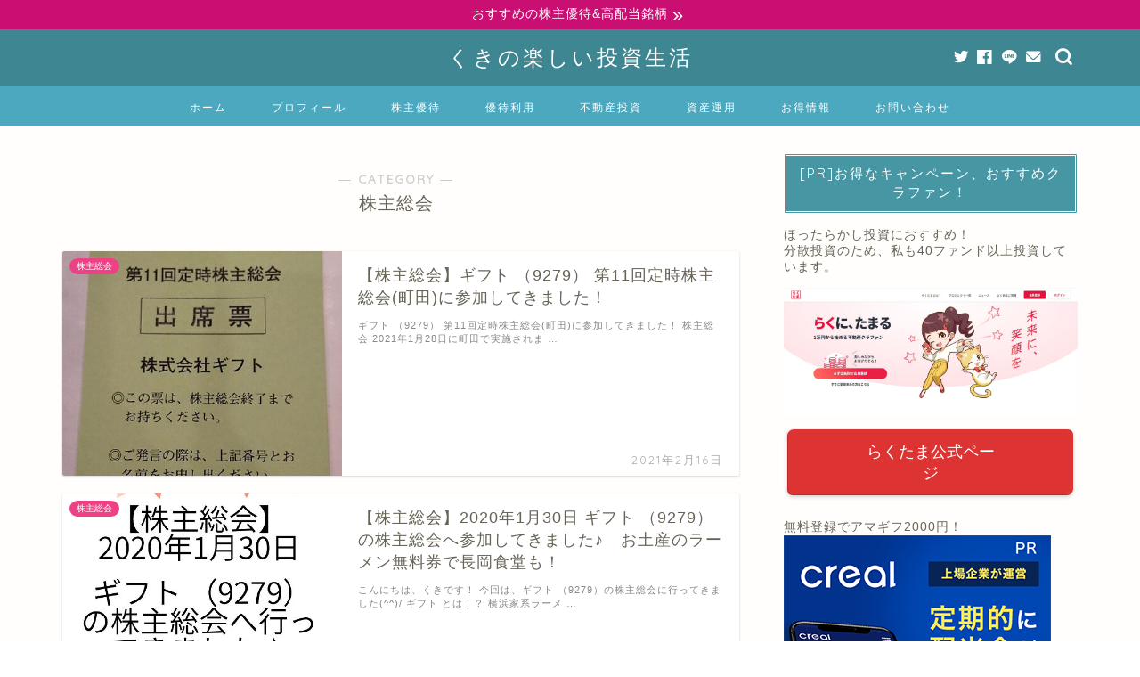

--- FILE ---
content_type: text/html; charset=UTF-8
request_url: https://investor-kzo.com/category/meeting/
body_size: 32715
content:
<!DOCTYPE html>
<html lang="ja">
<head prefix="og: http://ogp.me/ns# fb: http://ogp.me/ns/fb# article: http://ogp.me/ns/article#"><meta charset="utf-8"><script>if(navigator.userAgent.match(/MSIE|Internet Explorer/i)||navigator.userAgent.match(/Trident\/7\..*?rv:11/i)){var href=document.location.href;if(!href.match(/[?&]nowprocket/)){if(href.indexOf("?")==-1){if(href.indexOf("#")==-1){document.location.href=href+"?nowprocket=1"}else{document.location.href=href.replace("#","?nowprocket=1#")}}else{if(href.indexOf("#")==-1){document.location.href=href+"&nowprocket=1"}else{document.location.href=href.replace("#","&nowprocket=1#")}}}}</script><script>(()=>{class RocketLazyLoadScripts{constructor(){this.v="2.0.3",this.userEvents=["keydown","keyup","mousedown","mouseup","mousemove","mouseover","mouseenter","mouseout","mouseleave","touchmove","touchstart","touchend","touchcancel","wheel","click","dblclick","input","visibilitychange"],this.attributeEvents=["onblur","onclick","oncontextmenu","ondblclick","onfocus","onmousedown","onmouseenter","onmouseleave","onmousemove","onmouseout","onmouseover","onmouseup","onmousewheel","onscroll","onsubmit"]}async t(){this.i(),this.o(),/iP(ad|hone)/.test(navigator.userAgent)&&this.h(),this.u(),this.l(this),this.m(),this.k(this),this.p(this),this._(),await Promise.all([this.R(),this.L()]),this.lastBreath=Date.now(),this.S(this),this.P(),this.D(),this.O(),this.M(),await this.C(this.delayedScripts.normal),await this.C(this.delayedScripts.defer),await this.C(this.delayedScripts.async),this.F("domReady"),await this.T(),await this.j(),await this.I(),this.F("windowLoad"),await this.A(),window.dispatchEvent(new Event("rocket-allScriptsLoaded")),this.everythingLoaded=!0,this.lastTouchEnd&&await new Promise((t=>setTimeout(t,500-Date.now()+this.lastTouchEnd))),this.H(),this.F("all"),this.U(),this.W()}i(){this.CSPIssue=sessionStorage.getItem("rocketCSPIssue"),document.addEventListener("securitypolicyviolation",(t=>{this.CSPIssue||"script-src-elem"!==t.violatedDirective||"data"!==t.blockedURI||(this.CSPIssue=!0,sessionStorage.setItem("rocketCSPIssue",!0))}),{isRocket:!0})}o(){window.addEventListener("pageshow",(t=>{this.persisted=t.persisted,this.realWindowLoadedFired=!0}),{isRocket:!0}),window.addEventListener("pagehide",(()=>{this.onFirstUserAction=null}),{isRocket:!0})}h(){let t;function e(e){t=e}window.addEventListener("touchstart",e,{isRocket:!0}),window.addEventListener("touchend",(function i(o){Math.abs(o.changedTouches[0].pageX-t.changedTouches[0].pageX)<10&&Math.abs(o.changedTouches[0].pageY-t.changedTouches[0].pageY)<10&&o.timeStamp-t.timeStamp<200&&(o.target.dispatchEvent(new PointerEvent("click",{target:o.target,bubbles:!0,cancelable:!0,detail:1})),event.preventDefault(),window.removeEventListener("touchstart",e,{isRocket:!0}),window.removeEventListener("touchend",i,{isRocket:!0}))}),{isRocket:!0})}q(t){this.userActionTriggered||("mousemove"!==t.type||this.firstMousemoveIgnored?"keyup"===t.type||"mouseover"===t.type||"mouseout"===t.type||(this.userActionTriggered=!0,this.onFirstUserAction&&this.onFirstUserAction()):this.firstMousemoveIgnored=!0),"click"===t.type&&t.preventDefault(),this.savedUserEvents.length>0&&(t.stopPropagation(),t.stopImmediatePropagation()),"touchstart"===this.lastEvent&&"touchend"===t.type&&(this.lastTouchEnd=Date.now()),"click"===t.type&&(this.lastTouchEnd=0),this.lastEvent=t.type,this.savedUserEvents.push(t)}u(){this.savedUserEvents=[],this.userEventHandler=this.q.bind(this),this.userEvents.forEach((t=>window.addEventListener(t,this.userEventHandler,{passive:!1,isRocket:!0})))}U(){this.userEvents.forEach((t=>window.removeEventListener(t,this.userEventHandler,{passive:!1,isRocket:!0}))),this.savedUserEvents.forEach((t=>{t.target.dispatchEvent(new window[t.constructor.name](t.type,t))}))}m(){this.eventsMutationObserver=new MutationObserver((t=>{const e="return false";for(const i of t){if("attributes"===i.type){const t=i.target.getAttribute(i.attributeName);t&&t!==e&&(i.target.setAttribute("data-rocket-"+i.attributeName,t),i.target["rocket"+i.attributeName]=new Function("event",t),i.target.setAttribute(i.attributeName,e))}"childList"===i.type&&i.addedNodes.forEach((t=>{if(t.nodeType===Node.ELEMENT_NODE)for(const i of t.attributes)this.attributeEvents.includes(i.name)&&i.value&&""!==i.value&&(t.setAttribute("data-rocket-"+i.name,i.value),t["rocket"+i.name]=new Function("event",i.value),t.setAttribute(i.name,e))}))}})),this.eventsMutationObserver.observe(document,{subtree:!0,childList:!0,attributeFilter:this.attributeEvents})}H(){this.eventsMutationObserver.disconnect(),this.attributeEvents.forEach((t=>{document.querySelectorAll("[data-rocket-"+t+"]").forEach((e=>{e.setAttribute(t,e.getAttribute("data-rocket-"+t)),e.removeAttribute("data-rocket-"+t)}))}))}k(t){Object.defineProperty(HTMLElement.prototype,"onclick",{get(){return this.rocketonclick||null},set(e){this.rocketonclick=e,this.setAttribute(t.everythingLoaded?"onclick":"data-rocket-onclick","this.rocketonclick(event)")}})}S(t){function e(e,i){let o=e[i];e[i]=null,Object.defineProperty(e,i,{get:()=>o,set(s){t.everythingLoaded?o=s:e["rocket"+i]=o=s}})}e(document,"onreadystatechange"),e(window,"onload"),e(window,"onpageshow");try{Object.defineProperty(document,"readyState",{get:()=>t.rocketReadyState,set(e){t.rocketReadyState=e},configurable:!0}),document.readyState="loading"}catch(t){console.log("WPRocket DJE readyState conflict, bypassing")}}l(t){this.originalAddEventListener=EventTarget.prototype.addEventListener,this.originalRemoveEventListener=EventTarget.prototype.removeEventListener,this.savedEventListeners=[],EventTarget.prototype.addEventListener=function(e,i,o){o&&o.isRocket||!t.B(e,this)&&!t.userEvents.includes(e)||t.B(e,this)&&!t.userActionTriggered||e.startsWith("rocket-")||t.everythingLoaded?t.originalAddEventListener.call(this,e,i,o):t.savedEventListeners.push({target:this,remove:!1,type:e,func:i,options:o})},EventTarget.prototype.removeEventListener=function(e,i,o){o&&o.isRocket||!t.B(e,this)&&!t.userEvents.includes(e)||t.B(e,this)&&!t.userActionTriggered||e.startsWith("rocket-")||t.everythingLoaded?t.originalRemoveEventListener.call(this,e,i,o):t.savedEventListeners.push({target:this,remove:!0,type:e,func:i,options:o})}}F(t){"all"===t&&(EventTarget.prototype.addEventListener=this.originalAddEventListener,EventTarget.prototype.removeEventListener=this.originalRemoveEventListener),this.savedEventListeners=this.savedEventListeners.filter((e=>{let i=e.type,o=e.target||window;return"domReady"===t&&"DOMContentLoaded"!==i&&"readystatechange"!==i||("windowLoad"===t&&"load"!==i&&"readystatechange"!==i&&"pageshow"!==i||(this.B(i,o)&&(i="rocket-"+i),e.remove?o.removeEventListener(i,e.func,e.options):o.addEventListener(i,e.func,e.options),!1))}))}p(t){let e;function i(e){return t.everythingLoaded?e:e.split(" ").map((t=>"load"===t||t.startsWith("load.")?"rocket-jquery-load":t)).join(" ")}function o(o){function s(e){const s=o.fn[e];o.fn[e]=o.fn.init.prototype[e]=function(){return this[0]===window&&t.userActionTriggered&&("string"==typeof arguments[0]||arguments[0]instanceof String?arguments[0]=i(arguments[0]):"object"==typeof arguments[0]&&Object.keys(arguments[0]).forEach((t=>{const e=arguments[0][t];delete arguments[0][t],arguments[0][i(t)]=e}))),s.apply(this,arguments),this}}if(o&&o.fn&&!t.allJQueries.includes(o)){const e={DOMContentLoaded:[],"rocket-DOMContentLoaded":[]};for(const t in e)document.addEventListener(t,(()=>{e[t].forEach((t=>t()))}),{isRocket:!0});o.fn.ready=o.fn.init.prototype.ready=function(i){function s(){parseInt(o.fn.jquery)>2?setTimeout((()=>i.bind(document)(o))):i.bind(document)(o)}return t.realDomReadyFired?!t.userActionTriggered||t.fauxDomReadyFired?s():e["rocket-DOMContentLoaded"].push(s):e.DOMContentLoaded.push(s),o([])},s("on"),s("one"),s("off"),t.allJQueries.push(o)}e=o}t.allJQueries=[],o(window.jQuery),Object.defineProperty(window,"jQuery",{get:()=>e,set(t){o(t)}})}P(){const t=new Map;document.write=document.writeln=function(e){const i=document.currentScript,o=document.createRange(),s=i.parentElement;let n=t.get(i);void 0===n&&(n=i.nextSibling,t.set(i,n));const c=document.createDocumentFragment();o.setStart(c,0),c.appendChild(o.createContextualFragment(e)),s.insertBefore(c,n)}}async R(){return new Promise((t=>{this.userActionTriggered?t():this.onFirstUserAction=t}))}async L(){return new Promise((t=>{document.addEventListener("DOMContentLoaded",(()=>{this.realDomReadyFired=!0,t()}),{isRocket:!0})}))}async I(){return this.realWindowLoadedFired?Promise.resolve():new Promise((t=>{window.addEventListener("load",t,{isRocket:!0})}))}M(){this.pendingScripts=[];this.scriptsMutationObserver=new MutationObserver((t=>{for(const e of t)e.addedNodes.forEach((t=>{"SCRIPT"!==t.tagName||t.noModule||t.isWPRocket||this.pendingScripts.push({script:t,promise:new Promise((e=>{const i=()=>{const i=this.pendingScripts.findIndex((e=>e.script===t));i>=0&&this.pendingScripts.splice(i,1),e()};t.addEventListener("load",i,{isRocket:!0}),t.addEventListener("error",i,{isRocket:!0}),setTimeout(i,1e3)}))})}))})),this.scriptsMutationObserver.observe(document,{childList:!0,subtree:!0})}async j(){await this.J(),this.pendingScripts.length?(await this.pendingScripts[0].promise,await this.j()):this.scriptsMutationObserver.disconnect()}D(){this.delayedScripts={normal:[],async:[],defer:[]},document.querySelectorAll("script[type$=rocketlazyloadscript]").forEach((t=>{t.hasAttribute("data-rocket-src")?t.hasAttribute("async")&&!1!==t.async?this.delayedScripts.async.push(t):t.hasAttribute("defer")&&!1!==t.defer||"module"===t.getAttribute("data-rocket-type")?this.delayedScripts.defer.push(t):this.delayedScripts.normal.push(t):this.delayedScripts.normal.push(t)}))}async _(){await this.L();let t=[];document.querySelectorAll("script[type$=rocketlazyloadscript][data-rocket-src]").forEach((e=>{let i=e.getAttribute("data-rocket-src");if(i&&!i.startsWith("data:")){i.startsWith("//")&&(i=location.protocol+i);try{const o=new URL(i).origin;o!==location.origin&&t.push({src:o,crossOrigin:e.crossOrigin||"module"===e.getAttribute("data-rocket-type")})}catch(t){}}})),t=[...new Map(t.map((t=>[JSON.stringify(t),t]))).values()],this.N(t,"preconnect")}async $(t){if(await this.G(),!0!==t.noModule||!("noModule"in HTMLScriptElement.prototype))return new Promise((e=>{let i;function o(){(i||t).setAttribute("data-rocket-status","executed"),e()}try{if(navigator.userAgent.includes("Firefox/")||""===navigator.vendor||this.CSPIssue)i=document.createElement("script"),[...t.attributes].forEach((t=>{let e=t.nodeName;"type"!==e&&("data-rocket-type"===e&&(e="type"),"data-rocket-src"===e&&(e="src"),i.setAttribute(e,t.nodeValue))})),t.text&&(i.text=t.text),t.nonce&&(i.nonce=t.nonce),i.hasAttribute("src")?(i.addEventListener("load",o,{isRocket:!0}),i.addEventListener("error",(()=>{i.setAttribute("data-rocket-status","failed-network"),e()}),{isRocket:!0}),setTimeout((()=>{i.isConnected||e()}),1)):(i.text=t.text,o()),i.isWPRocket=!0,t.parentNode.replaceChild(i,t);else{const i=t.getAttribute("data-rocket-type"),s=t.getAttribute("data-rocket-src");i?(t.type=i,t.removeAttribute("data-rocket-type")):t.removeAttribute("type"),t.addEventListener("load",o,{isRocket:!0}),t.addEventListener("error",(i=>{this.CSPIssue&&i.target.src.startsWith("data:")?(console.log("WPRocket: CSP fallback activated"),t.removeAttribute("src"),this.$(t).then(e)):(t.setAttribute("data-rocket-status","failed-network"),e())}),{isRocket:!0}),s?(t.fetchPriority="high",t.removeAttribute("data-rocket-src"),t.src=s):t.src="data:text/javascript;base64,"+window.btoa(unescape(encodeURIComponent(t.text)))}}catch(i){t.setAttribute("data-rocket-status","failed-transform"),e()}}));t.setAttribute("data-rocket-status","skipped")}async C(t){const e=t.shift();return e?(e.isConnected&&await this.$(e),this.C(t)):Promise.resolve()}O(){this.N([...this.delayedScripts.normal,...this.delayedScripts.defer,...this.delayedScripts.async],"preload")}N(t,e){this.trash=this.trash||[];let i=!0;var o=document.createDocumentFragment();t.forEach((t=>{const s=t.getAttribute&&t.getAttribute("data-rocket-src")||t.src;if(s&&!s.startsWith("data:")){const n=document.createElement("link");n.href=s,n.rel=e,"preconnect"!==e&&(n.as="script",n.fetchPriority=i?"high":"low"),t.getAttribute&&"module"===t.getAttribute("data-rocket-type")&&(n.crossOrigin=!0),t.crossOrigin&&(n.crossOrigin=t.crossOrigin),t.integrity&&(n.integrity=t.integrity),t.nonce&&(n.nonce=t.nonce),o.appendChild(n),this.trash.push(n),i=!1}})),document.head.appendChild(o)}W(){this.trash.forEach((t=>t.remove()))}async T(){try{document.readyState="interactive"}catch(t){}this.fauxDomReadyFired=!0;try{await this.G(),document.dispatchEvent(new Event("rocket-readystatechange")),await this.G(),document.rocketonreadystatechange&&document.rocketonreadystatechange(),await this.G(),document.dispatchEvent(new Event("rocket-DOMContentLoaded")),await this.G(),window.dispatchEvent(new Event("rocket-DOMContentLoaded"))}catch(t){console.error(t)}}async A(){try{document.readyState="complete"}catch(t){}try{await this.G(),document.dispatchEvent(new Event("rocket-readystatechange")),await this.G(),document.rocketonreadystatechange&&document.rocketonreadystatechange(),await this.G(),window.dispatchEvent(new Event("rocket-load")),await this.G(),window.rocketonload&&window.rocketonload(),await this.G(),this.allJQueries.forEach((t=>t(window).trigger("rocket-jquery-load"))),await this.G();const t=new Event("rocket-pageshow");t.persisted=this.persisted,window.dispatchEvent(t),await this.G(),window.rocketonpageshow&&window.rocketonpageshow({persisted:this.persisted})}catch(t){console.error(t)}}async G(){Date.now()-this.lastBreath>45&&(await this.J(),this.lastBreath=Date.now())}async J(){return document.hidden?new Promise((t=>setTimeout(t))):new Promise((t=>requestAnimationFrame(t)))}B(t,e){return e===document&&"readystatechange"===t||(e===document&&"DOMContentLoaded"===t||(e===window&&"DOMContentLoaded"===t||(e===window&&"load"===t||e===window&&"pageshow"===t)))}static run(){(new RocketLazyLoadScripts).t()}}RocketLazyLoadScripts.run()})();</script>

<meta http-equiv="X-UA-Compatible" content="IE=edge">
<meta name="viewport" content="width=device-width, initial-scale=1">
<!-- ここからOGP -->
<meta property="og:type" content="blog">
<meta property="og:title" content="株主総会｜くきの楽しい投資生活">
<meta property="og:url" content="https://investor-kzo.com/category/meeting/">
<meta property="og:description" content="株主総会">
<meta property="og:image" content="https://investor-kzo.com/wp-content/uploads/2021/02/meeting-gift-20210128-00.jpg">
<meta property="og:site_name" content="くきの楽しい投資生活">
<meta property="fb:admins" content="">
<meta name="twitter:card" content="summary_large_image">
<meta name="twitter:site" content="@koutakunyai">
<!-- ここまでOGP --> 

<meta name="description" itemprop="description" content="株主総会" >
<link rel="canonical" href="https://investor-kzo.com/category/meeting/">
<title>株主総会｜くきの楽しい投資生活</title>
<link crossorigin data-rocket-preconnect href="https://fonts.googleapis.com" rel="preconnect">
<link data-rocket-preload as="style" href="https://fonts.googleapis.com/css?family=Quicksand&#038;display=swap" rel="preload">
<link href="https://fonts.googleapis.com/css?family=Quicksand&#038;display=swap" media="print" onload="this.media=&#039;all&#039;" rel="stylesheet">
<noscript><link rel="stylesheet" href="https://fonts.googleapis.com/css?family=Quicksand&#038;display=swap"></noscript><link rel="preload" data-rocket-preload as="image" href="" fetchpriority="high">
<meta name='robots' content='max-image-preview:large' />
	<style>img:is([sizes="auto" i], [sizes^="auto," i]) { contain-intrinsic-size: 3000px 1500px }</style>
	<link rel='dns-prefetch' href='//webfonts.xserver.jp' />
<link rel='dns-prefetch' href='//ajax.googleapis.com' />
<link rel='dns-prefetch' href='//cdnjs.cloudflare.com' />
<link rel='dns-prefetch' href='//use.fontawesome.com' />
<link rel='dns-prefetch' href='//cdn.jsdelivr.net' />
<link href='https://fonts.gstatic.com' crossorigin rel='preconnect' />
<link rel="alternate" type="application/rss+xml" title="くきの楽しい投資生活 &raquo; フィード" href="https://investor-kzo.com/feed/" />
<link rel="alternate" type="application/rss+xml" title="くきの楽しい投資生活 &raquo; コメントフィード" href="https://investor-kzo.com/comments/feed/" />
<link rel="alternate" type="application/rss+xml" title="くきの楽しい投資生活 &raquo; 株主総会 カテゴリーのフィード" href="https://investor-kzo.com/category/meeting/feed/" />
<style id='wp-emoji-styles-inline-css' type='text/css'>

	img.wp-smiley, img.emoji {
		display: inline !important;
		border: none !important;
		box-shadow: none !important;
		height: 1em !important;
		width: 1em !important;
		margin: 0 0.07em !important;
		vertical-align: -0.1em !important;
		background: none !important;
		padding: 0 !important;
	}
</style>
<link rel='stylesheet' id='wp-block-library-css' href='https://investor-kzo.com/wp-includes/css/dist/block-library/style.min.css?ver=6.8.3' type='text/css' media='all' />
<style id='classic-theme-styles-inline-css' type='text/css'>
/*! This file is auto-generated */
.wp-block-button__link{color:#fff;background-color:#32373c;border-radius:9999px;box-shadow:none;text-decoration:none;padding:calc(.667em + 2px) calc(1.333em + 2px);font-size:1.125em}.wp-block-file__button{background:#32373c;color:#fff;text-decoration:none}
</style>
<style id='unify-navigation-navigation-style-inline-css' type='text/css'>


</style>
<style id='unify-navigation-navigation-img-style-inline-css' type='text/css'>


</style>
<link rel='stylesheet' id='quads-style-css-css' href='https://investor-kzo.com/wp-content/plugins/quick-adsense-reloaded/includes/gutenberg/dist/blocks.style.build.css?ver=2.0.68.1' type='text/css' media='all' />
<link data-minify="1" rel='stylesheet' id='liquid-block-speech-css' href='https://investor-kzo.com/wp-content/cache/min/1/wp-content/plugins/liquid-speech-balloon/css/block.css?ver=1754660403' type='text/css' media='all' />
<style id='global-styles-inline-css' type='text/css'>
:root{--wp--preset--aspect-ratio--square: 1;--wp--preset--aspect-ratio--4-3: 4/3;--wp--preset--aspect-ratio--3-4: 3/4;--wp--preset--aspect-ratio--3-2: 3/2;--wp--preset--aspect-ratio--2-3: 2/3;--wp--preset--aspect-ratio--16-9: 16/9;--wp--preset--aspect-ratio--9-16: 9/16;--wp--preset--color--black: #000000;--wp--preset--color--cyan-bluish-gray: #abb8c3;--wp--preset--color--white: #ffffff;--wp--preset--color--pale-pink: #f78da7;--wp--preset--color--vivid-red: #cf2e2e;--wp--preset--color--luminous-vivid-orange: #ff6900;--wp--preset--color--luminous-vivid-amber: #fcb900;--wp--preset--color--light-green-cyan: #7bdcb5;--wp--preset--color--vivid-green-cyan: #00d084;--wp--preset--color--pale-cyan-blue: #8ed1fc;--wp--preset--color--vivid-cyan-blue: #0693e3;--wp--preset--color--vivid-purple: #9b51e0;--wp--preset--gradient--vivid-cyan-blue-to-vivid-purple: linear-gradient(135deg,rgba(6,147,227,1) 0%,rgb(155,81,224) 100%);--wp--preset--gradient--light-green-cyan-to-vivid-green-cyan: linear-gradient(135deg,rgb(122,220,180) 0%,rgb(0,208,130) 100%);--wp--preset--gradient--luminous-vivid-amber-to-luminous-vivid-orange: linear-gradient(135deg,rgba(252,185,0,1) 0%,rgba(255,105,0,1) 100%);--wp--preset--gradient--luminous-vivid-orange-to-vivid-red: linear-gradient(135deg,rgba(255,105,0,1) 0%,rgb(207,46,46) 100%);--wp--preset--gradient--very-light-gray-to-cyan-bluish-gray: linear-gradient(135deg,rgb(238,238,238) 0%,rgb(169,184,195) 100%);--wp--preset--gradient--cool-to-warm-spectrum: linear-gradient(135deg,rgb(74,234,220) 0%,rgb(151,120,209) 20%,rgb(207,42,186) 40%,rgb(238,44,130) 60%,rgb(251,105,98) 80%,rgb(254,248,76) 100%);--wp--preset--gradient--blush-light-purple: linear-gradient(135deg,rgb(255,206,236) 0%,rgb(152,150,240) 100%);--wp--preset--gradient--blush-bordeaux: linear-gradient(135deg,rgb(254,205,165) 0%,rgb(254,45,45) 50%,rgb(107,0,62) 100%);--wp--preset--gradient--luminous-dusk: linear-gradient(135deg,rgb(255,203,112) 0%,rgb(199,81,192) 50%,rgb(65,88,208) 100%);--wp--preset--gradient--pale-ocean: linear-gradient(135deg,rgb(255,245,203) 0%,rgb(182,227,212) 50%,rgb(51,167,181) 100%);--wp--preset--gradient--electric-grass: linear-gradient(135deg,rgb(202,248,128) 0%,rgb(113,206,126) 100%);--wp--preset--gradient--midnight: linear-gradient(135deg,rgb(2,3,129) 0%,rgb(40,116,252) 100%);--wp--preset--font-size--small: 13px;--wp--preset--font-size--medium: 20px;--wp--preset--font-size--large: 36px;--wp--preset--font-size--x-large: 42px;--wp--preset--spacing--20: 0.44rem;--wp--preset--spacing--30: 0.67rem;--wp--preset--spacing--40: 1rem;--wp--preset--spacing--50: 1.5rem;--wp--preset--spacing--60: 2.25rem;--wp--preset--spacing--70: 3.38rem;--wp--preset--spacing--80: 5.06rem;--wp--preset--shadow--natural: 6px 6px 9px rgba(0, 0, 0, 0.2);--wp--preset--shadow--deep: 12px 12px 50px rgba(0, 0, 0, 0.4);--wp--preset--shadow--sharp: 6px 6px 0px rgba(0, 0, 0, 0.2);--wp--preset--shadow--outlined: 6px 6px 0px -3px rgba(255, 255, 255, 1), 6px 6px rgba(0, 0, 0, 1);--wp--preset--shadow--crisp: 6px 6px 0px rgba(0, 0, 0, 1);}:where(.is-layout-flex){gap: 0.5em;}:where(.is-layout-grid){gap: 0.5em;}body .is-layout-flex{display: flex;}.is-layout-flex{flex-wrap: wrap;align-items: center;}.is-layout-flex > :is(*, div){margin: 0;}body .is-layout-grid{display: grid;}.is-layout-grid > :is(*, div){margin: 0;}:where(.wp-block-columns.is-layout-flex){gap: 2em;}:where(.wp-block-columns.is-layout-grid){gap: 2em;}:where(.wp-block-post-template.is-layout-flex){gap: 1.25em;}:where(.wp-block-post-template.is-layout-grid){gap: 1.25em;}.has-black-color{color: var(--wp--preset--color--black) !important;}.has-cyan-bluish-gray-color{color: var(--wp--preset--color--cyan-bluish-gray) !important;}.has-white-color{color: var(--wp--preset--color--white) !important;}.has-pale-pink-color{color: var(--wp--preset--color--pale-pink) !important;}.has-vivid-red-color{color: var(--wp--preset--color--vivid-red) !important;}.has-luminous-vivid-orange-color{color: var(--wp--preset--color--luminous-vivid-orange) !important;}.has-luminous-vivid-amber-color{color: var(--wp--preset--color--luminous-vivid-amber) !important;}.has-light-green-cyan-color{color: var(--wp--preset--color--light-green-cyan) !important;}.has-vivid-green-cyan-color{color: var(--wp--preset--color--vivid-green-cyan) !important;}.has-pale-cyan-blue-color{color: var(--wp--preset--color--pale-cyan-blue) !important;}.has-vivid-cyan-blue-color{color: var(--wp--preset--color--vivid-cyan-blue) !important;}.has-vivid-purple-color{color: var(--wp--preset--color--vivid-purple) !important;}.has-black-background-color{background-color: var(--wp--preset--color--black) !important;}.has-cyan-bluish-gray-background-color{background-color: var(--wp--preset--color--cyan-bluish-gray) !important;}.has-white-background-color{background-color: var(--wp--preset--color--white) !important;}.has-pale-pink-background-color{background-color: var(--wp--preset--color--pale-pink) !important;}.has-vivid-red-background-color{background-color: var(--wp--preset--color--vivid-red) !important;}.has-luminous-vivid-orange-background-color{background-color: var(--wp--preset--color--luminous-vivid-orange) !important;}.has-luminous-vivid-amber-background-color{background-color: var(--wp--preset--color--luminous-vivid-amber) !important;}.has-light-green-cyan-background-color{background-color: var(--wp--preset--color--light-green-cyan) !important;}.has-vivid-green-cyan-background-color{background-color: var(--wp--preset--color--vivid-green-cyan) !important;}.has-pale-cyan-blue-background-color{background-color: var(--wp--preset--color--pale-cyan-blue) !important;}.has-vivid-cyan-blue-background-color{background-color: var(--wp--preset--color--vivid-cyan-blue) !important;}.has-vivid-purple-background-color{background-color: var(--wp--preset--color--vivid-purple) !important;}.has-black-border-color{border-color: var(--wp--preset--color--black) !important;}.has-cyan-bluish-gray-border-color{border-color: var(--wp--preset--color--cyan-bluish-gray) !important;}.has-white-border-color{border-color: var(--wp--preset--color--white) !important;}.has-pale-pink-border-color{border-color: var(--wp--preset--color--pale-pink) !important;}.has-vivid-red-border-color{border-color: var(--wp--preset--color--vivid-red) !important;}.has-luminous-vivid-orange-border-color{border-color: var(--wp--preset--color--luminous-vivid-orange) !important;}.has-luminous-vivid-amber-border-color{border-color: var(--wp--preset--color--luminous-vivid-amber) !important;}.has-light-green-cyan-border-color{border-color: var(--wp--preset--color--light-green-cyan) !important;}.has-vivid-green-cyan-border-color{border-color: var(--wp--preset--color--vivid-green-cyan) !important;}.has-pale-cyan-blue-border-color{border-color: var(--wp--preset--color--pale-cyan-blue) !important;}.has-vivid-cyan-blue-border-color{border-color: var(--wp--preset--color--vivid-cyan-blue) !important;}.has-vivid-purple-border-color{border-color: var(--wp--preset--color--vivid-purple) !important;}.has-vivid-cyan-blue-to-vivid-purple-gradient-background{background: var(--wp--preset--gradient--vivid-cyan-blue-to-vivid-purple) !important;}.has-light-green-cyan-to-vivid-green-cyan-gradient-background{background: var(--wp--preset--gradient--light-green-cyan-to-vivid-green-cyan) !important;}.has-luminous-vivid-amber-to-luminous-vivid-orange-gradient-background{background: var(--wp--preset--gradient--luminous-vivid-amber-to-luminous-vivid-orange) !important;}.has-luminous-vivid-orange-to-vivid-red-gradient-background{background: var(--wp--preset--gradient--luminous-vivid-orange-to-vivid-red) !important;}.has-very-light-gray-to-cyan-bluish-gray-gradient-background{background: var(--wp--preset--gradient--very-light-gray-to-cyan-bluish-gray) !important;}.has-cool-to-warm-spectrum-gradient-background{background: var(--wp--preset--gradient--cool-to-warm-spectrum) !important;}.has-blush-light-purple-gradient-background{background: var(--wp--preset--gradient--blush-light-purple) !important;}.has-blush-bordeaux-gradient-background{background: var(--wp--preset--gradient--blush-bordeaux) !important;}.has-luminous-dusk-gradient-background{background: var(--wp--preset--gradient--luminous-dusk) !important;}.has-pale-ocean-gradient-background{background: var(--wp--preset--gradient--pale-ocean) !important;}.has-electric-grass-gradient-background{background: var(--wp--preset--gradient--electric-grass) !important;}.has-midnight-gradient-background{background: var(--wp--preset--gradient--midnight) !important;}.has-small-font-size{font-size: var(--wp--preset--font-size--small) !important;}.has-medium-font-size{font-size: var(--wp--preset--font-size--medium) !important;}.has-large-font-size{font-size: var(--wp--preset--font-size--large) !important;}.has-x-large-font-size{font-size: var(--wp--preset--font-size--x-large) !important;}
:where(.wp-block-post-template.is-layout-flex){gap: 1.25em;}:where(.wp-block-post-template.is-layout-grid){gap: 1.25em;}
:where(.wp-block-columns.is-layout-flex){gap: 2em;}:where(.wp-block-columns.is-layout-grid){gap: 2em;}
:root :where(.wp-block-pullquote){font-size: 1.5em;line-height: 1.6;}
</style>
<link data-minify="1" rel='stylesheet' id='contact-form-7-css' href='https://investor-kzo.com/wp-content/cache/min/1/wp-content/plugins/contact-form-7/includes/css/styles.css?ver=1754660403' type='text/css' media='all' />
<link rel='stylesheet' id='toc-screen-css' href='https://investor-kzo.com/wp-content/plugins/table-of-contents-plus/screen.min.css?ver=2212' type='text/css' media='all' />
<link data-minify="1" rel='stylesheet' id='wordpress-popular-posts-css-css' href='https://investor-kzo.com/wp-content/cache/min/1/wp-content/plugins/wordpress-popular-posts/public/css/wpp.css?ver=1754660403' type='text/css' media='all' />
<link data-minify="1" rel='stylesheet' id='wpel-style-css' href='https://investor-kzo.com/wp-content/cache/min/1/wp-content/plugins/wp-external-links/public/css/wpel.css?ver=1754660403' type='text/css' media='all' />
<link data-minify="1" rel='stylesheet' id='theme-style-css' href='https://investor-kzo.com/wp-content/cache/min/1/wp-content/themes/jin/style.css?ver=1754660404' type='text/css' media='all' />
<link data-minify="1" rel='stylesheet' id='fontawesome-style-css' href='https://investor-kzo.com/wp-content/cache/min/1/releases/v5.6.3/css/all.css?ver=1754660404' type='text/css' media='all' />
<link data-minify="1" rel='stylesheet' id='swiper-style-css' href='https://investor-kzo.com/wp-content/cache/min/1/ajax/libs/Swiper/4.0.7/css/swiper.min.css?ver=1754660404' type='text/css' media='all' />
<link data-minify="1" rel='stylesheet' id='aurora-heatmap-css' href='https://investor-kzo.com/wp-content/cache/min/1/wp-content/plugins/aurora-heatmap/style.css?ver=1754660404' type='text/css' media='all' />
<link data-minify="1" rel='stylesheet' id='uy_fontawesome-css' href='https://investor-kzo.com/wp-content/cache/min/1/wp-content/plugins/unify-navigation/assets/lib/fontawesome/css/all-uy.min.css?ver=1754660404' type='text/css' media='all' />
<link data-minify="1" rel='stylesheet' id='uy_navigation-css' href='https://investor-kzo.com/wp-content/cache/min/1/wp-content/plugins/unify-navigation/assets/style/navigation.css?ver=1754660404' type='text/css' media='all' />
<style id='quads-styles-inline-css' type='text/css'>

        .quads-location {
            visibility: hidden;
        }
    .quads-location ins.adsbygoogle {
        background: transparent !important;
    }
    .quads.quads_ad_container { display: grid; grid-template-columns: auto; grid-gap: 10px; padding: 10px; }
    .grid_image{animation: fadeIn 0.5s;-webkit-animation: fadeIn 0.5s;-moz-animation: fadeIn 0.5s;
        -o-animation: fadeIn 0.5s;-ms-animation: fadeIn 0.5s;}
    .quads-ad-label { font-size: 12px; text-align: center; color: #333;}
    .quads-text-around-ad-label-text_around_left {
        width: 50%;
        float: left;
    }
    .quads-text-around-ad-label-text_around_right {
        width: 50%;
        float: right;
    }
    .quads-popupad {
        position: fixed;
        top: 0px;
        left:0px;
        width: 100%;
        height: 100em;
        background-color: rgba(0,0,0,0.6);
        z-index: 999;
        max-width: 100em !important;
        margin: 0 auto;
    }
    .quads.quads_ad_container_ {
        position: fixed;
        top: 40%;
        left: 36%;
    }
    #btn_close{
		background-color: #fff;
		width: 25px;
		height: 25px;
		text-align: center;
		line-height: 22px;
		position: absolute;
		right: -10px;
		top: -10px;
		cursor: pointer;
		transition: all 0.5s ease;
		border-radius: 50%;
	}
    #btn_close_video{
		background-color: #fff;
		width: 25px;
		height: 25px;
		text-align: center;
		line-height: 22px;
		position: absolute;
		right: -10px;
		top: -10px;
		cursor: pointer;
		transition: all 0.5s ease;
		border-radius: 50%;
        z-index:100;
	}
    .post_half_page_ad{
        visibility: visible;
        position: fixed;
        top: 0;
        right: -200vw;
    }
    #post_half_page_openClose {
        -webkit-transform: rotate(90deg);
        -webkit-transform-origin: left top;
        -moz-transform: rotate(90deg);
        -moz-transform-origin: left top;
        -o-transform: rotate(90deg);
        -o-transform-origin: left top;
        -ms-transform: rotate(90deg);
        -ms-transform-origin: left top;
        -transform: rotate(90deg);
        -transform-origin: left top;
        position: absolute;
        left: 4px;
        top: 0%;
        cursor: pointer;
        z-index: 999999;
        display: none;
    }
    #post_half_pageVertical-text {
        background: #000000;
        text-align: center;
        z-index: 999999;
        cursor: pointer;
        color: #FFFFFF;
        float: left;
        font-size: 13pt;
        padding: 5px;
        font-weight: bold;
        width: 85vh;
        font-family: verdana;
        text-transform: uppercase;
    }
    .half-page-arrow-left {
        position: absolute;
        cursor: pointer;
        width: 0;
        height: 0;
        border-right: 15px solid #FFFFFF;
        border-top: 15px solid transparent;
        border-bottom: 15px solid transparent;
        left: -27px;
        z-index: 9999999;
        top: 8vh;
    }
    .half-page-arrow-right {
        position: absolute;
        cursor: pointer;
        width: 0;
        height: 0;
        border-left: 15px solid #FFFFFF;
        border-top: 15px solid transparent;
        border-bottom: 15px solid transparent;
        left: -25px;
        z-index: 9999999;
        bottom: 30vh;
    }
    @media screen and (max-width: 520px) {
        .post_half_page_ad {
            display: none;
        }
        #post_half_pageVertical-text {
            width: 100%;
            font-size: 14px;
        }
        .half-page-arrow-left{
            left: 12px;
            bottom: 8px;
            top: 12px;
            border-left: 10px solid #ffffff00;
            border-top: none;
            border-bottom: 10px solid white;
            border-right: 10px solid #ffffff00;
        }
        .half-page-arrow-right {
            border-left: 10px solid #ffffff00;
            border-top: 10px solid white;
            border-bottom: none;
            border-right: 10px solid #ffffff00;
            right: 12px;
            left: unset;
            top: 13px;
            bottom: 8px;
        }
    }
    @media screen and (max-width: 480px) {
        .quads.quads_ad_container_ {
            left: 10px;
        }
    } 
    .wpquads-3d-container {
        border-radius:3px;
        position:relative;
        -webkit-perspective:1000px;
        -moz-perspective:1000px;
        -ms-perspective:1000px;
        -o-perspective:1000px;
        perspective:1000px;
        z-index:999999;
    }
    .wpquads-3d-cube{
        width:100%;
        height:100%;
        position:absolute;
        -webkit-transition:-webkit-transform 1s;
        -moz-transition:-moz-transform 1s;
        -o-transition:-o-transform 1s;
        transition:transform 1s;
        -webkit-transform-style:preserve-3d;
        -moz-transform-style:preserve-3d;
        -ms-transform-style:preserve-3d;
        -o-transform-style:preserve-3d;
        transform-style:preserve-3d;
    }
    .wpquads-3d-cube .wpquads-3d-item{
        position:absolute;
        border:3px inset;
        border-style:outset
    }
    .wpquads-3d-close{
        text-align:right;
    }
    #wpquads-close-btn{
        text-decoration:none !important;
        cursor:pointer;
    }
    .wpquads-3d-cube .wpquads-3d-item, .wpquads-3d-cube .wpquads-3d-item img{
        display:block;
        margin:0;
        width:100%;
        height:100%;
        background:#fff;
    }
    .ewd-ufaq-faqs .wpquads-3d-container {
        display: none;
    }   
    .quads-video {
        position: fixed;
        bottom: 0px;
        z-index: 9999999;
    }
    quads_ad_container_video{
        max-width:220px;
    }
    .parallax_main {
        padding-left: 3px;
        padding-right: 3px;
    }
    .parallax_main {
        display:none;
        position: fixed;
        top: 0;
        left: 0;
        bottom: 0;
        right: 0;
        background: #00000070;
        overflow-y: auto;
        background-attachment: fixed;
        background-position: center;
        -moz-transition: all 0.3s ease-in-out;
        -o-transition: all 0.3s ease-in-out;
        -ms-transition: all 0.3s ease-in-out;
        -webkit-transition: all 0.3s ease-in-out;
        transition: all 03s ease-in-out;
    }
    .parallax_main .quads-parallax-spacer {
        display: block;
        padding-top: 100vh;
        position: relative;
        pointer-events: none;
    }
    .quads-parallax {
        bottom: 0px;
        z-index: 9999999;
        bottom: 0;
        left: 0;
        right: 0; 
        margin: 0 auto;
        position:relative;
        -moz-transition: all 0.3s ease;
        -o-transition: all 0.3s ease;
        -ms-transition: all 0.3s ease;
        -webkit-transition: all 0.3s ease;
        transition: all 0.3s ease;
    }
    .parallax_popup_img {
        text-align: center;
        margin: 0 auto;
    }
    .quads_parallax_scroll_text{
        display: none;
        position: fixed;
        left: 0;
        z-index: 1;
        color: #989898;
        right: 0;
        text-align: center;
        font-weight: 600;
        font-size: 15px;
        background: #fff;
        padding: 6px;
        top: 5px;
    }
    .quads_click_impression { display: none;}
    .quads-sticky {
        width: 100% !important;
        position: fixed;
        max-width: 100%!important;
        bottom:0;
        margin:0;
        text-align: center;
    }
    .quads-sticky .quads-location {
        text-align: center;
    }.quads-sticky .wp_quads_dfp {
        display: contents;
    }
    a.quads-sticky-ad-close {
        background-color: #fff;
        width: 25px;
        height: 25px;
        text-align: center;
        line-height: 22px;
        position: absolute;
        right: 0px;
        top: -15px;
        cursor: pointer;
        transition: all 0.5s ease;
        border-radius: 50%;
    }
    
</style>
<script type="rocketlazyloadscript" data-minify="1" data-rocket-type="text/javascript" data-rocket-src="https://investor-kzo.com/wp-content/cache/min/1/ajax/libs/jquery/1.12.4/jquery.min.js?ver=1768852395" id="jquery-js" data-rocket-defer defer></script>
<script type="rocketlazyloadscript" data-minify="1" data-rocket-type="text/javascript" data-rocket-src="https://investor-kzo.com/wp-content/cache/min/1/js/xserver.js?ver=1768852395" id="typesquare_std-js" data-rocket-defer defer></script>
<script type="text/javascript" id="wpp-js-js-extra">
/* <![CDATA[ */
var wpp_params = {"sampling_active":"0","sampling_rate":"100","ajax_url":"https:\/\/investor-kzo.com\/wp-json\/wordpress-popular-posts\/v1\/popular-posts\/","ID":"","token":"a3981ececd","debug":""};
/* ]]> */
</script>
<script type="rocketlazyloadscript" data-rocket-type="text/javascript" data-rocket-src="https://investor-kzo.com/wp-content/plugins/wordpress-popular-posts/public/js/wpp-4.2.0.min.js?ver=4.2.2" id="wpp-js-js" data-rocket-defer defer></script>
<script type="rocketlazyloadscript" data-rocket-type="text/javascript" data-rocket-src="https://investor-kzo.com/wp-content/plugins/popup-maker/assets/js/vendor/mobile-detect.min.js?ver=1.3.3" id="mobile-detect-js" data-rocket-defer defer></script>
<script type="text/javascript" id="aurora-heatmap-reporter-js-extra">
/* <![CDATA[ */
var aurora_heatmap_reporter = {"ajax_url":"https:\/\/investor-kzo.com\/wp-admin\/admin-ajax.php","action":"aurora_heatmap","interval":"10","stacks":"10","reports":"click_pc,click_mobile","debug":"0","ajax_delay_time":"3000"};
/* ]]> */
</script>
<script type="rocketlazyloadscript" data-minify="1" data-rocket-type="text/javascript" data-rocket-src="https://investor-kzo.com/wp-content/cache/min/1/wp-content/plugins/aurora-heatmap/js/reporter.js?ver=1768852395" id="aurora-heatmap-reporter-js" data-rocket-defer defer></script>
<script type="rocketlazyloadscript" data-rocket-type="text/javascript" data-rocket-src="https://investor-kzo.com/wp-includes/js/jquery/jquery.min.js?ver=3.7.1" id="jquery-core-js" data-rocket-defer defer></script>
<script type="rocketlazyloadscript" data-rocket-type="text/javascript" data-rocket-src="https://investor-kzo.com/wp-includes/js/jquery/jquery-migrate.min.js?ver=3.4.1" id="jquery-migrate-js" data-rocket-defer defer></script>
<script type="rocketlazyloadscript" data-rocket-type="text/javascript" data-rocket-src="https://investor-kzo.com/wp-content/plugins/unify-navigation/assets/lib/jquery.plugin/jquery.plugin.min.js?ver=1.0.14" id="uy_jquery_plugin-js" data-rocket-defer defer></script>
<script type="rocketlazyloadscript" data-minify="1" data-rocket-type="text/javascript" data-rocket-src="https://investor-kzo.com/wp-content/cache/min/1/wp-content/plugins/unify-navigation/assets/script/navigation.js?ver=1768852395" id="uy_navigation-js" data-rocket-defer defer></script>
<link rel="https://api.w.org/" href="https://investor-kzo.com/wp-json/" /><link rel="alternate" title="JSON" type="application/json" href="https://investor-kzo.com/wp-json/wp/v2/categories/107" /><meta name="cdp-version" content="1.3.9" />
<link data-minify="1" rel="stylesheet" href="https://investor-kzo.com/wp-content/cache/min/1/wp-content/plugins/count-per-day/counter.css?ver=1754660404" type="text/css" />
<script type="rocketlazyloadscript" data-rocket-type="text/javascript">
    (function(c,l,a,r,i,t,y){
        c[a]=c[a]||function(){(c[a].q=c[a].q||[]).push(arguments)};
        t=l.createElement(r);t.async=1;t.src="https://www.clarity.ms/tag/"+i;
        y=l.getElementsByTagName(r)[0];y.parentNode.insertBefore(t,y);
    })(window, document, "clarity", "script", "eyrd74yrs8");
</script>

<meta name="p:domain_verify" content="f4205ee84ddd7a3a54ca0e959845b588"/><style type="text/css">div#toc_container {width: 100%;}</style><script type="rocketlazyloadscript" data-rocket-type='text/javascript'>document.cookie = 'quads_browser_width='+screen.width;</script>	<style type="text/css">
		#wrapper {
			background-color: #fffefc;
			background-image: url();
					}

		.related-entry-headline-text span:before,
		#comment-title span:before,
		#reply-title span:before {
			background-color: #4696a3;
			border-color: #4696a3 !important;
		}

		#breadcrumb:after,
		#page-top a {
			background-color: #60605a;
		}

		footer {
			background-color: #60605a;
		}

		.footer-inner a,
		#copyright,
		#copyright-center {
			border-color: #fff !important;
			color: #fff !important;
		}

		#footer-widget-area {
			border-color: #fff !important;
		}

		.page-top-footer a {
			color: #60605a !important;
		}

		#breadcrumb ul li,
		#breadcrumb ul li a {
			color: #60605a !important;
		}

		body,
		a,
		a:link,
		a:visited,
		.my-profile,
		.widgettitle,
		.tabBtn-mag label {
			color: #686357;
		}

		a:hover {
			color: #dd8500;
		}

		.widget_nav_menu ul>li>a:before,
		.widget_categories ul>li>a:before,
		.widget_pages ul>li>a:before,
		.widget_recent_entries ul>li>a:before,
		.widget_archive ul>li>a:before,
		.widget_archive form:after,
		.widget_categories form:after,
		.widget_nav_menu ul>li>ul.sub-menu>li>a:before,
		.widget_categories ul>li>.children>li>a:before,
		.widget_pages ul>li>.children>li>a:before,
		.widget_nav_menu ul>li>ul.sub-menu>li>ul.sub-menu li>a:before,
		.widget_categories ul>li>.children>li>.children li>a:before,
		.widget_pages ul>li>.children>li>.children li>a:before {
			color: #4696a3;
		}

		.widget_nav_menu ul .sub-menu .sub-menu li a:before {
			background-color: #686357 !important;
		}
		.d--labeling-act-border{
			border-color: rgba(104,99,87,0.18);
		}
		.c--labeling-act.d--labeling-act-solid{
			background-color: rgba(104,99,87,0.06);
		}
		.a--labeling-act{
			color: rgba(104,99,87,0.6);
		}
		.a--labeling-small-act span{
			background-color: rgba(104,99,87,0.21);
		}
		.c--labeling-act.d--labeling-act-strong{
			background-color: rgba(104,99,87,0.045);
		}
		.d--labeling-act-strong .a--labeling-act{
			color: rgba(104,99,87,0.75);
		}


		footer .footer-widget,
		footer .footer-widget a,
		footer .footer-widget ul li,
		.footer-widget.widget_nav_menu ul>li>a:before,
		.footer-widget.widget_categories ul>li>a:before,
		.footer-widget.widget_recent_entries ul>li>a:before,
		.footer-widget.widget_pages ul>li>a:before,
		.footer-widget.widget_archive ul>li>a:before,
		footer .widget_tag_cloud .tagcloud a:before {
			color: #fff !important;
			border-color: #fff !important;
		}

		footer .footer-widget .widgettitle {
			color: #fff !important;
			border-color: #ef4086 !important;
		}

		footer .widget_nav_menu ul .children .children li a:before,
		footer .widget_categories ul .children .children li a:before,
		footer .widget_nav_menu ul .sub-menu .sub-menu li a:before {
			background-color: #fff !important;
		}

		#drawernav a:hover,
		.post-list-title,
		#prev-next p,
		#toc_container .toc_list li a {
			color: #686357 !important;
		}

		#header-box {
			background-color: #3e8691;
		}

		@media (min-width: 768px) {
			.top-image-meta {
				margin-top: calc(0px - 30px);
			}
		}

		@media (min-width: 1200px) {
			.top-image-meta {
				margin-top: calc(0px);
			}
		}

		.pickup-contents:before {
			background-color: #3e8691 !important;
		}

		.main-image-text {
			color: #686357;
		}

		.main-image-text-sub {
			color: #686357;
		}

		@media (min-width: 481px) {
			#site-info {
				padding-top: 15px !important;
				padding-bottom: 15px !important;
			}
		}

		#site-info span a {
			color: #ffffff !important;
		}

		#headmenu .headsns .line a svg {
			fill: #ffffff !important;
		}

		#headmenu .headsns a,
		#headmenu {
			color: #ffffff !important;
			border-color: #ffffff !important;
		}

		.profile-follow .line-sns a svg {
			fill: #4696a3 !important;
		}

		.profile-follow .line-sns a:hover svg {
			fill: #ef4086 !important;
		}

		.profile-follow a {
			color: #4696a3 !important;
			border-color: #4696a3 !important;
		}

		.profile-follow a:hover,
		#headmenu .headsns a:hover {
			color: #ef4086 !important;
			border-color: #ef4086 !important;
		}

		.search-box:hover {
			color: #ef4086 !important;
			border-color: #ef4086 !important;
		}

		#header #headmenu .headsns .line a:hover svg {
			fill: #ef4086 !important;
		}

		.cps-icon-bar,
		#navtoggle:checked+.sp-menu-open .cps-icon-bar {
			background-color: #ffffff;
		}

		#nav-container {
			background-color: #4ca8bf;
		}

		.menu-box .menu-item svg {
			fill: #ffffff;
		}

		#drawernav ul.menu-box>li>a,
		#drawernav2 ul.menu-box>li>a,
		#drawernav3 ul.menu-box>li>a,
		#drawernav4 ul.menu-box>li>a,
		#drawernav5 ul.menu-box>li>a,
		#drawernav ul.menu-box>li.menu-item-has-children:after,
		#drawernav2 ul.menu-box>li.menu-item-has-children:after,
		#drawernav3 ul.menu-box>li.menu-item-has-children:after,
		#drawernav4 ul.menu-box>li.menu-item-has-children:after,
		#drawernav5 ul.menu-box>li.menu-item-has-children:after {
			color: #ffffff !important;
		}

		#drawernav ul.menu-box li a,
		#drawernav2 ul.menu-box li a,
		#drawernav3 ul.menu-box li a,
		#drawernav4 ul.menu-box li a,
		#drawernav5 ul.menu-box li a {
			font-size: 12px !important;
		}

		#drawernav3 ul.menu-box>li {
			color: #686357 !important;
		}

		#drawernav4 .menu-box>.menu-item>a:after,
		#drawernav3 .menu-box>.menu-item>a:after,
		#drawernav .menu-box>.menu-item>a:after {
			background-color: #ffffff !important;
		}

		#drawernav2 .menu-box>.menu-item:hover,
		#drawernav5 .menu-box>.menu-item:hover {
			border-top-color: #4696a3 !important;
		}

		.cps-info-bar a {
			background-color: #c91072 !important;
		}

		@media (min-width: 768px) {
			.post-list-mag .post-list-item:not(:nth-child(2n)) {
				margin-right: 2.6%;
			}
		}

		@media (min-width: 768px) {

			#tab-1:checked~.tabBtn-mag li [for="tab-1"]:after,
			#tab-2:checked~.tabBtn-mag li [for="tab-2"]:after,
			#tab-3:checked~.tabBtn-mag li [for="tab-3"]:after,
			#tab-4:checked~.tabBtn-mag li [for="tab-4"]:after {
				border-top-color: #4696a3 !important;
			}

			.tabBtn-mag label {
				border-bottom-color: #4696a3 !important;
			}
		}

		#tab-1:checked~.tabBtn-mag li [for="tab-1"],
		#tab-2:checked~.tabBtn-mag li [for="tab-2"],
		#tab-3:checked~.tabBtn-mag li [for="tab-3"],
		#tab-4:checked~.tabBtn-mag li [for="tab-4"],
		#prev-next a.next:after,
		#prev-next a.prev:after,
		.more-cat-button a:hover span:before {
			background-color: #4696a3 !important;
		}


		.swiper-slide .post-list-cat,
		.post-list-mag .post-list-cat,
		.post-list-mag3col .post-list-cat,
		.post-list-mag-sp1col .post-list-cat,
		.swiper-pagination-bullet-active,
		.pickup-cat,
		.post-list .post-list-cat,
		#breadcrumb .bcHome a:hover span:before,
		.popular-item:nth-child(1) .pop-num,
		.popular-item:nth-child(2) .pop-num,
		.popular-item:nth-child(3) .pop-num {
			background-color: #ef4086 !important;
		}

		.sidebar-btn a,
		.profile-sns-menu {
			background-color: #ef4086 !important;
		}

		.sp-sns-menu a,
		.pickup-contents-box a:hover .pickup-title {
			border-color: #4696a3 !important;
			color: #4696a3 !important;
		}

		.pro-line svg {
			fill: #4696a3 !important;
		}

		.cps-post-cat a,
		.meta-cat,
		.popular-cat {
			background-color: #ef4086 !important;
			border-color: #ef4086 !important;
		}

		.tagicon,
		.tag-box a,
		#toc_container .toc_list>li,
		#toc_container .toc_title {
			color: #4696a3 !important;
		}

		.widget_tag_cloud a::before {
			color: #686357 !important;
		}

		.tag-box a,
		#toc_container:before {
			border-color: #4696a3 !important;
		}

		.cps-post-cat a:hover {
			color: #dd8500 !important;
		}

		.pagination li:not([class*="current"]) a:hover,
		.widget_tag_cloud a:hover {
			background-color: #4696a3 !important;
		}

		.pagination li:not([class*="current"]) a:hover {
			opacity: 0.5 !important;
		}

		.pagination li.current a {
			background-color: #4696a3 !important;
			border-color: #4696a3 !important;
		}

		.nextpage a:hover span {
			color: #4696a3 !important;
			border-color: #4696a3 !important;
		}

		.cta-content:before {
			background-color: #6fbfca !important;
		}

		.cta-text,
		.info-title {
			color: #000000 !important;
		}

		#footer-widget-area.footer_style1 .widgettitle {
			border-color: #ef4086 !important;
		}

		.sidebar_style1 .widgettitle,
		.sidebar_style5 .widgettitle {
			border-color: #4696a3 !important;
		}

		.sidebar_style2 .widgettitle,
		.sidebar_style4 .widgettitle,
		.sidebar_style6 .widgettitle,
		#home-bottom-widget .widgettitle,
		#home-top-widget .widgettitle,
		#post-bottom-widget .widgettitle,
		#post-top-widget .widgettitle {
			background-color: #4696a3 !important;
		}

		#home-bottom-widget .widget_search .search-box input[type="submit"],
		#home-top-widget .widget_search .search-box input[type="submit"],
		#post-bottom-widget .widget_search .search-box input[type="submit"],
		#post-top-widget .widget_search .search-box input[type="submit"] {
			background-color: #ef4086 !important;
		}

		.tn-logo-size {
			font-size: 180% !important;
		}

		@media (min-width: 481px) {
			.tn-logo-size img {
				width: calc(180%*0.5) !important;
			}
		}

		@media (min-width: 768px) {
			.tn-logo-size img {
				width: calc(180%*2.2) !important;
			}
		}

		@media (min-width: 1200px) {
			.tn-logo-size img {
				width: 180% !important;
			}
		}

		.sp-logo-size {
			font-size: 120% !important;
		}

		.sp-logo-size img {
			width: 120% !important;
		}

		.cps-post-main ul>li:before,
		.cps-post-main ol>li:before {
			background-color: #ef4086 !important;
		}

		.profile-card .profile-title {
			background-color: #4696a3 !important;
		}

		.profile-card {
			border-color: #4696a3 !important;
		}

		.cps-post-main a {
			color: #4245f4;
		}

		.cps-post-main .marker {
			background: -webkit-linear-gradient(transparent 60%, #fcecbf 0%);
			background: linear-gradient(transparent 60%, #fcecbf 0%);
		}

		.cps-post-main .marker2 {
			background: -webkit-linear-gradient(transparent 60%, #a6ede7 0%);
			background: linear-gradient(transparent 60%, #a6ede7 0%);
		}

		.cps-post-main .jic-sc {
			color: #e9546b;
		}


		.simple-box1 {
			border-color: #ffcd44 !important;
		}

		.simple-box2 {
			border-color: #f2bf7d !important;
		}

		.simple-box3 {
			border-color: #ffcd44 !important;
		}

		.simple-box4 {
			border-color: #7badd8 !important;
		}

		.simple-box4:before {
			background-color: #7badd8;
		}

		.simple-box5 {
			border-color: #e896c7 !important;
		}

		.simple-box5:before {
			background-color: #e896c7;
		}

		.simple-box6 {
			background-color: #fffdef !important;
		}

		.simple-box7 {
			border-color: #def1f9 !important;
		}

		.simple-box7:before {
			background-color: #def1f9 !important;
		}

		.simple-box8 {
			border-color: #96ddc1 !important;
		}

		.simple-box8:before {
			background-color: #96ddc1 !important;
		}

		.simple-box9:before {
			background-color: #e1c0e8 !important;
		}

		.simple-box9:after {
			border-color: #e1c0e8 #e1c0e8 #fffefc #fffefc !important;
		}

		.kaisetsu-box1:before,
		.kaisetsu-box1-title {
			background-color: #ffb49e !important;
		}

		.kaisetsu-box2 {
			border-color: #6396a3 !important;
		}

		.kaisetsu-box2-title {
			background-color: #6396a3 !important;
		}

		.kaisetsu-box4 {
			border-color: #ea91a9 !important;
		}

		.kaisetsu-box4-title {
			background-color: #ea91a9 !important;
		}

		.kaisetsu-box5:before {
			background-color: #57b3ba !important;
		}

		.kaisetsu-box5-title {
			background-color: #57b3ba !important;
		}

		.concept-box1 {
			border-color: #85db8f !important;
		}

		.concept-box1:after {
			background-color: #85db8f !important;
		}

		.concept-box1:before {
			content: "ポイント" !important;
			color: #85db8f !important;
		}

		.concept-box2 {
			border-color: #f7cf6a !important;
		}

		.concept-box2:after {
			background-color: #f7cf6a !important;
		}

		.concept-box2:before {
			content: "注意点" !important;
			color: #f7cf6a !important;
		}

		.concept-box3 {
			border-color: #86cee8 !important;
		}

		.concept-box3:after {
			background-color: #86cee8 !important;
		}

		.concept-box3:before {
			content: "良い例" !important;
			color: #86cee8 !important;
		}

		.concept-box4 {
			border-color: #ed8989 !important;
		}

		.concept-box4:after {
			background-color: #ed8989 !important;
		}

		.concept-box4:before {
			content: "悪い例" !important;
			color: #ed8989 !important;
		}

		.concept-box5 {
			border-color: #9e9e9e !important;
		}

		.concept-box5:after {
			background-color: #9e9e9e !important;
		}

		.concept-box5:before {
			content: "参考" !important;
			color: #9e9e9e !important;
		}

		.concept-box6 {
			border-color: #8eaced !important;
		}

		.concept-box6:after {
			background-color: #8eaced !important;
		}

		.concept-box6:before {
			content: "メモ" !important;
			color: #8eaced !important;
		}

		.innerlink-box1,
		.blog-card {
			border-color: #ffcd44 !important;
		}

		.innerlink-box1-title {
			background-color: #ffcd44 !important;
			border-color: #ffcd44 !important;
		}

		.innerlink-box1:before,
		.blog-card-hl-box {
			background-color: #ffcd44 !important;
		}

		.concept-box1:before,
		.concept-box2:before,
		.concept-box3:before,
		.concept-box4:before,
		.concept-box5:before,
		.concept-box6:before {
			background-color: #fffefc;
			background-image: url();
		}

		.concept-box1:after,
		.concept-box2:after,
		.concept-box3:after,
		.concept-box4:after,
		.concept-box5:after,
		.concept-box6:after {
			border-color: #fffefc;
			border-image: url() 27 23 / 50px 30px / 1rem round space0 / 5px 5px;
		}

		.jin-ac-box01-title::after {
			color: #4696a3;
		}

		.color-button01 a,
		.color-button01 a:hover,
		.color-button01:before {
			background-color: #dd3333 !important;
		}

		.top-image-btn-color a,
		.top-image-btn-color a:hover,
		.top-image-btn-color:before {
			background-color: #ffcd44 !important;
		}

		.color-button02 a,
		.color-button02 a:hover,
		.color-button02:before {
			background-color: #ffcd44 !important;
		}

		.color-button01-big a,
		.color-button01-big a:hover,
		.color-button01-big:before {
			background-color: #ffcd44 !important;
		}

		.color-button01-big a,
		.color-button01-big:before {
			border-radius: 5px !important;
		}

		.color-button01-big a {
			padding-top: 20px !important;
			padding-bottom: 20px !important;
		}

		.color-button02-big a,
		.color-button02-big a:hover,
		.color-button02-big:before {
			background-color: #dd3333 !important;
		}

		.color-button02-big a,
		.color-button02-big:before {
			border-radius: 40px !important;
		}

		.color-button02-big a {
			padding-top: 20px !important;
			padding-bottom: 20px !important;
		}

		.color-button01-big {
			width: 75% !important;
		}

		.color-button02-big {
			width: 75% !important;
		}

		.top-image-btn-color:before,
		.color-button01:before,
		.color-button02:before,
		.color-button01-big:before,
		.color-button02-big:before {
			bottom: -1px;
			left: -1px;
			width: 100%;
			height: 100%;
			border-radius: 6px;
			box-shadow: 0px 1px 5px 0px rgba(0, 0, 0, 0.25);
			-webkit-transition: all .4s;
			transition: all .4s;
		}

		.top-image-btn-color a:hover,
		.color-button01 a:hover,
		.color-button02 a:hover,
		.color-button01-big a:hover,
		.color-button02-big a:hover {
			-webkit-transform: translateY(2px);
			transform: translateY(2px);
			-webkit-filter: brightness(0.95);
			filter: brightness(0.95);
		}

		.top-image-btn-color:hover:before,
		.color-button01:hover:before,
		.color-button02:hover:before,
		.color-button01-big:hover:before,
		.color-button02-big:hover:before {
			-webkit-transform: translateY(2px);
			transform: translateY(2px);
			box-shadow: none !important;
		}

		.h2-style01 h2,
		.h2-style02 h2:before,
		.h2-style03 h2,
		.h2-style04 h2:before,
		.h2-style05 h2,
		.h2-style07 h2:before,
		.h2-style07 h2:after,
		.h3-style03 h3:before,
		.h3-style02 h3:before,
		.h3-style05 h3:before,
		.h3-style07 h3:before,
		.h2-style08 h2:after,
		.h2-style10 h2:before,
		.h2-style10 h2:after,
		.h3-style02 h3:after,
		.h4-style02 h4:before {
			background-color: #4696a3 !important;
		}

		.h3-style01 h3,
		.h3-style04 h3,
		.h3-style05 h3,
		.h3-style06 h3,
		.h4-style01 h4,
		.h2-style02 h2,
		.h2-style08 h2,
		.h2-style08 h2:before,
		.h2-style09 h2,
		.h4-style03 h4 {
			border-color: #4696a3 !important;
		}

		.h2-style05 h2:before {
			border-top-color: #4696a3 !important;
		}

		.h2-style06 h2:before,
		.sidebar_style3 .widgettitle:after {
			background-image: linear-gradient(-45deg,
					transparent 25%,
					#4696a3 25%,
					#4696a3 50%,
					transparent 50%,
					transparent 75%,
					#4696a3 75%,
					#4696a3);
		}

		.jin-h2-icons.h2-style02 h2 .jic:before,
		.jin-h2-icons.h2-style04 h2 .jic:before,
		.jin-h2-icons.h2-style06 h2 .jic:before,
		.jin-h2-icons.h2-style07 h2 .jic:before,
		.jin-h2-icons.h2-style08 h2 .jic:before,
		.jin-h2-icons.h2-style09 h2 .jic:before,
		.jin-h2-icons.h2-style10 h2 .jic:before,
		.jin-h3-icons.h3-style01 h3 .jic:before,
		.jin-h3-icons.h3-style02 h3 .jic:before,
		.jin-h3-icons.h3-style03 h3 .jic:before,
		.jin-h3-icons.h3-style04 h3 .jic:before,
		.jin-h3-icons.h3-style05 h3 .jic:before,
		.jin-h3-icons.h3-style06 h3 .jic:before,
		.jin-h3-icons.h3-style07 h3 .jic:before,
		.jin-h4-icons.h4-style01 h4 .jic:before,
		.jin-h4-icons.h4-style02 h4 .jic:before,
		.jin-h4-icons.h4-style03 h4 .jic:before,
		.jin-h4-icons.h4-style04 h4 .jic:before {
			color: #4696a3;
		}

		@media all and (-ms-high-contrast:none) {

			*::-ms-backdrop,
			.color-button01:before,
			.color-button02:before,
			.color-button01-big:before,
			.color-button02-big:before {
				background-color: #595857 !important;
			}
		}

		.jin-lp-h2 h2,
		.jin-lp-h2 h2 {
			background-color: transparent !important;
			border-color: transparent !important;
			color: #686357 !important;
		}

		.jincolumn-h3style2 {
			border-color: #4696a3 !important;
		}

		.jinlph2-style1 h2:first-letter {
			color: #4696a3 !important;
		}

		.jinlph2-style2 h2,
		.jinlph2-style3 h2 {
			border-color: #4696a3 !important;
		}

		.jin-photo-title .jin-fusen1-down,
		.jin-photo-title .jin-fusen1-even,
		.jin-photo-title .jin-fusen1-up {
			border-left-color: #4696a3;
		}

		.jin-photo-title .jin-fusen2,
		.jin-photo-title .jin-fusen3 {
			background-color: #4696a3;
		}

		.jin-photo-title .jin-fusen2:before,
		.jin-photo-title .jin-fusen3:before {
			border-top-color: #4696a3;
		}

		.has-huge-font-size {
			font-size: 42px !important;
		}

		.has-large-font-size {
			font-size: 36px !important;
		}

		.has-medium-font-size {
			font-size: 20px !important;
		}

		.has-normal-font-size {
			font-size: 16px !important;
		}

		.has-small-font-size {
			font-size: 13px !important;
		}
	</style>
<link rel="icon" href="https://investor-kzo.com/wp-content/uploads/2019/04/079535b29db673894adc5ebcdf575031-150x150.jpeg" sizes="32x32" />
<link rel="icon" href="https://investor-kzo.com/wp-content/uploads/2019/04/079535b29db673894adc5ebcdf575031.jpeg" sizes="192x192" />
<link rel="apple-touch-icon" href="https://investor-kzo.com/wp-content/uploads/2019/04/079535b29db673894adc5ebcdf575031.jpeg" />
<meta name="msapplication-TileImage" content="https://investor-kzo.com/wp-content/uploads/2019/04/079535b29db673894adc5ebcdf575031.jpeg" />
		<style type="text/css" id="wp-custom-css">
			.proflink a{
	display:block;
	text-align:center;
	padding:7px 10px;
	background:#aaa;/*カラーは変更*/
	width:50%;
	margin:0 auto;
	margin-top:20px;
	border-radius:20px;
	border:3px double #fff;
	font-size:0.65rem;
	color:#fff;
}
.proflink a:hover{
		opacity:0.75;
}

/*表スクロール設定(START)*/
table{
width:100%;
}
.scroll{
overflow: auto;
white-space: nowrap;
}
.scroll::-webkit-scrollbar{
height: 5px;
}
.scroll::-webkit-scrollbar-track{
background: #F1F1F1;
}
.scroll::-webkit-scrollbar-thumb {
background: #BCBCBC;
}
/*表スクロール設定(END)*/
		</style>
		<noscript><style id="rocket-lazyload-nojs-css">.rll-youtube-player, [data-lazy-src]{display:none !important;}</style></noscript>	
<!--カエレバCSS-->
<!--アプリーチCSS-->

<script type="rocketlazyloadscript" async data-rocket-src="//pagead2.googlesyndication.com/pagead/js/adsbygoogle.js"></script>
<script type="rocketlazyloadscript">
  (adsbygoogle = window.adsbygoogle || []).push({
    google_ad_client: "ca-pub-1674925005910070",
    enable_page_level_ads: true
  });
</script>
<meta name="google-site-verification" content="aByQUpyqD-7tvQId6D5IG3NhBz1-V5t9MoYU4n2dUfU" />
<!-- Global site tag (gtag.js) - Google Analytics -->
<script type="rocketlazyloadscript" async data-rocket-src="https://www.googletagmanager.com/gtag/js?id=UA-132768309-1"></script>
<script type="rocketlazyloadscript">
  window.dataLayer = window.dataLayer || [];
  function gtag(){dataLayer.push(arguments);}
  gtag('js', new Date());

  gtag('config', 'UA-132768309-1');
</script>


<link data-minify="1" href="https://investor-kzo.com/wp-content/cache/min/1/releases/v5.5.0/css/all.css?ver=1754660404" rel="stylesheet">

<meta name="p:domain_verify" content="f4205ee84ddd7a3a54ca0e959845b588"/>

<link data-minify="1" rel="stylesheet" href="https://investor-kzo.com/wp-content/cache/min/1/scroll-hint@latest/css/scroll-hint.css?ver=1754660404">
<script type="rocketlazyloadscript" data-minify="1" data-rocket-src="https://investor-kzo.com/wp-content/cache/min/1/scroll-hint@latest/js/scroll-hint.min.js?ver=1768852395" data-rocket-defer defer></script>
<style id="rocket-lazyrender-inline-css">[data-wpr-lazyrender] {content-visibility: auto;}</style><meta name="generator" content="WP Rocket 3.19.1.2" data-wpr-features="wpr_delay_js wpr_defer_js wpr_minify_js wpr_lazyload_images wpr_lazyload_iframes wpr_preconnect_external_domains wpr_automatic_lazy_rendering wpr_oci wpr_image_dimensions wpr_minify_css wpr_preload_links wpr_desktop" /></head>
<body class="archive category category-meeting category-107 wp-theme-jin" id="nofont-style">
<div  id="wrapper">

		
	<div  id="scroll-content" class="animate-off">
	
		<!--ヘッダー-->

									<div  class="cps-info-bar animate-off">
			<a href="https://investor-kzo.com/preferential-treatment/matome_yuutai_2024/" data-wpel-link="internal" target="_blank" rel="noopener noreferrer"><span>おすすめの株主優待&高配当銘柄</span></a>
		</div>
		
<div  id="header-box" class="tn_on header-box animate-off">
	<div id="header" class="header-type2 header animate-off">
		
		<div id="site-info" class="ef">
												<span class="tn-logo-size"><a href="https://investor-kzo.com/" title="くきの楽しい投資生活" rel="home noopener noreferrer" data-wpel-link="internal" target="_blank">くきの楽しい投資生活 </a></span>
									</div>

	
				<div id="headmenu">
			<span class="headsns tn_sns_on">
									<span class="twitter"><a href="#"><i class="jic-type jin-ifont-twitter" aria-hidden="true"></i></a></span>
													<span class="facebook">
					<a href="#"><i class="jic-type jin-ifont-facebook" aria-hidden="true"></i></a>
					</span>
													
									<span class="line">
						<a href="#" target="_blank"><i class="jic-type jin-ifont-line" aria-hidden="true"></i></a>
					</span>
													<span class="jin-contact">
					<a href="http://investor-kzo.com/contact/" data-wpel-link="internal" target="_blank" rel="noopener noreferrer"><i class="jic-type jin-ifont-mail" aria-hidden="true"></i></a>
					</span>
					

			</span>
			<span class="headsearch tn_search_on">
				<form class="search-box" role="search" method="get" id="searchform" action="https://investor-kzo.com/">
	<input type="search" placeholder="" class="text search-text" value="" name="s" id="s">
	<input type="submit" id="searchsubmit" value="&#xe931;">
</form>
			</span>
		</div>
		
	</div>
	
		
</div>

		
	<!--グローバルナビゲーション layout1-->
				<div id="nav-container" class="header-style3-animate animate-off">
			<div id="drawernav" class="ef">
				<nav class="fixed-content"><ul class="menu-box"><li class="menu-item menu-item-type-custom menu-item-object-custom menu-item-home menu-item-21"><a href="http://investor-kzo.com" data-wpel-link="internal" target="_blank" rel="noopener noreferrer">ホーム</a></li>
<li class="menu-item menu-item-type-custom menu-item-object-custom menu-item-22"><a href="http://investor-kzo.com/2018/09/22/self-introduction/" data-wpel-link="internal" target="_blank" rel="noopener noreferrer">プロフィール</a></li>
<li class="menu-item menu-item-type-custom menu-item-object-custom menu-item-23"><a href="http://investor-kzo.com/category/preferential-treatment" data-wpel-link="internal" target="_blank" rel="noopener noreferrer">株主優待</a></li>
<li class="menu-item menu-item-type-taxonomy menu-item-object-category menu-item-61322"><a href="https://investor-kzo.com/category/useyuutai/" data-wpel-link="internal" target="_blank" rel="noopener noreferrer">優待利用</a></li>
<li class="menu-item menu-item-type-custom menu-item-object-custom menu-item-1335"><a href="http://investor-kzo.com/category/real-estate-investment/" data-wpel-link="internal" target="_blank" rel="noopener noreferrer">不動産投資</a></li>
<li class="menu-item menu-item-type-taxonomy menu-item-object-category menu-item-61321"><a href="https://investor-kzo.com/category/assetmanagement/" data-wpel-link="internal" target="_blank" rel="noopener noreferrer">資産運用</a></li>
<li class="menu-item menu-item-type-taxonomy menu-item-object-category menu-item-61372"><a href="https://investor-kzo.com/category/gain/" data-wpel-link="internal" target="_blank" rel="noopener noreferrer">お得情報</a></li>
<li class="menu-item menu-item-type-custom menu-item-object-custom menu-item-26"><a href="http://investor-kzo.com/inquiry/" data-wpel-link="internal" target="_blank" rel="noopener noreferrer">お問い合わせ</a></li>
</ul></nav>			</div>
		</div>
				<!--グローバルナビゲーション layout1-->
		
		<!--ヘッダー-->

		<div  class="clearfix"></div>

			
														
		
	<div  id="contents">
		
		<!--メインコンテンツ-->
							<main id="main-contents" class="main-contents article_style2 animate-off" itemscope itemtype="https://schema.org/Blog">
				<section class="cps-post-box hentry">
					<header class="archive-post-header">
						<span class="archive-title-sub ef">― CATEGORY ―</span>
						<h1 class="archive-title entry-title" itemprop="headline">株主総会</h1>
						<div class="cps-post-meta vcard">
							<span class="writer fn" itemprop="author" itemscope itemtype="https://schema.org/Person"><span itemprop="name">くき</span></span>
							<span class="cps-post-date-box" style="display: none;">
												<span class="cps-post-date"><time class="entry-date date published updated" datetime="2021-02-16T06:30:58+09:00"><i class="jic jin-ifont-reload" aria-hidden="true"></i>&nbsp;2021年2月16日</time></span>
								</span>
						</div>
					</header>
				</section>

				<section class="entry-content archive-box">
					<div class="toppost-list-box-simple">

	<div class="post-list basicstyle">
				<article class="post-list-item" itemscope itemtype="https://schema.org/BlogPosting">
	<a class="post-list-link" rel="bookmark noopener noreferrer" href="https://investor-kzo.com/meeting/meeting-gift-20210128/" itemprop="mainEntityOfPage" data-wpel-link="internal" target="_blank">
		<div class="post-list-inner">
			<div class="post-list-thumb" itemprop="image" itemscope itemtype="https://schema.org/ImageObject">
															<img width="448" height="360" src="data:image/svg+xml,%3Csvg%20xmlns='http://www.w3.org/2000/svg'%20viewBox='0%200%20448%20360'%3E%3C/svg%3E" class="attachment-small_size size-small_size wp-post-image" alt="【株主総会】ギフト （9279） 第11回定時株主総会(町田)に参加してきました！" width ="314" height ="176" decoding="async" fetchpriority="high" data-lazy-src="https://investor-kzo.com/wp-content/uploads/2021/02/meeting-gift-20210128-00-448x360.jpg" /><noscript><img width="448" height="360" src="https://investor-kzo.com/wp-content/uploads/2021/02/meeting-gift-20210128-00-448x360.jpg" class="attachment-small_size size-small_size wp-post-image" alt="【株主総会】ギフト （9279） 第11回定時株主総会(町田)に参加してきました！" width ="314" height ="176" decoding="async" fetchpriority="high" /></noscript>						<meta itemprop="url" content="https://investor-kzo.com/wp-content/uploads/2021/02/meeting-gift-20210128-00-448x360.jpg">
						<meta itemprop="width" content="480">
						<meta itemprop="height" content="270">
																	<span class="post-list-cat category-meeting" style="background-color:!important;" itemprop="keywords">株主総会</span>
							</div>
			<div class="post-list-meta vcard">
				<h2 class="post-list-title entry-title" itemprop="headline">【株主総会】ギフト （9279） 第11回定時株主総会(町田)に参加してきました！</h2>
								<span class="post-list-date date ef updated" itemprop="datePublished dateModified" datetime="2021-02-16" content="2021-02-16">2021年2月16日</span>
								<span class="writer fn" itemprop="author" itemscope itemtype="https://schema.org/Person"><span itemprop="name">くき</span></span>

				<div class="post-list-publisher" itemprop="publisher" itemscope itemtype="https://schema.org/Organization">
					<span itemprop="logo" itemscope itemtype="https://schema.org/ImageObject">
						<span itemprop="url"></span>
					</span>
					<span itemprop="name">くきの楽しい投資生活</span>
				</div>
									<span class="post-list-desc" itemprop="description">

ギフト （9279） 第11回定時株主総会(町田)に参加してきました！


株主総会
2021年1月28日に町田で実施されま&nbsp;…</span>
							</div>
		</div>
	</a>
</article>				<article class="post-list-item" itemscope itemtype="https://schema.org/BlogPosting">
	<a class="post-list-link" rel="bookmark noopener noreferrer" href="https://investor-kzo.com/meeting/meeting-gift/" itemprop="mainEntityOfPage" data-wpel-link="internal" target="_blank">
		<div class="post-list-inner">
			<div class="post-list-thumb" itemprop="image" itemscope itemtype="https://schema.org/ImageObject">
															<img width="560" height="360" src="data:image/svg+xml,%3Csvg%20xmlns='http://www.w3.org/2000/svg'%20viewBox='0%200%20560%20360'%3E%3C/svg%3E" class="attachment-small_size size-small_size wp-post-image" alt="ギフト　株主総会　町田　長岡食堂" width ="314" height ="176" decoding="async" data-lazy-src="https://investor-kzo.com/wp-content/uploads/2020/02/meeting-gift06-560x360.jpg" /><noscript><img width="560" height="360" src="https://investor-kzo.com/wp-content/uploads/2020/02/meeting-gift06-560x360.jpg" class="attachment-small_size size-small_size wp-post-image" alt="ギフト　株主総会　町田　長岡食堂" width ="314" height ="176" decoding="async" /></noscript>						<meta itemprop="url" content="https://investor-kzo.com/wp-content/uploads/2020/02/meeting-gift06-560x360.jpg">
						<meta itemprop="width" content="480">
						<meta itemprop="height" content="270">
																	<span class="post-list-cat category-meeting" style="background-color:!important;" itemprop="keywords">株主総会</span>
							</div>
			<div class="post-list-meta vcard">
				<h2 class="post-list-title entry-title" itemprop="headline">【株主総会】2020年1月30日 ギフト （9279）の株主総会へ参加してきました♪　お土産のラーメン無料券で長岡食堂も！</h2>
								<span class="post-list-date date ef updated" itemprop="datePublished dateModified" datetime="2020-02-09" content="2020-02-09">2020年2月9日</span>
								<span class="writer fn" itemprop="author" itemscope itemtype="https://schema.org/Person"><span itemprop="name">くき</span></span>

				<div class="post-list-publisher" itemprop="publisher" itemscope itemtype="https://schema.org/Organization">
					<span itemprop="logo" itemscope itemtype="https://schema.org/ImageObject">
						<span itemprop="url"></span>
					</span>
					<span itemprop="name">くきの楽しい投資生活</span>
				</div>
									<span class="post-list-desc" itemprop="description">こんにちは、くきです！

今回は、ギフト （9279）の株主総会に行ってきました(^^)/


ギフト とは！？
横浜家系ラーメ&nbsp;…</span>
							</div>
		</div>
	</a>
</article>				<article class="post-list-item" itemscope itemtype="https://schema.org/BlogPosting">
	<a class="post-list-link" rel="bookmark noopener noreferrer" href="https://investor-kzo.com/meeting/meeting-summary-20190706/" itemprop="mainEntityOfPage" data-wpel-link="internal" target="_blank">
		<div class="post-list-inner">
			<div class="post-list-thumb" itemprop="image" itemscope itemtype="https://schema.org/ImageObject">
															<img width="553" height="230" src="data:image/svg+xml,%3Csvg%20xmlns='http://www.w3.org/2000/svg'%20viewBox='0%200%20553%20230'%3E%3C/svg%3E" class="attachment-small_size size-small_size wp-post-image" alt="2019年上期に参加した株主総会の画像" width ="314" height ="176" decoding="async" data-lazy-src="https://investor-kzo.com/wp-content/uploads/2019/07/meeting-summary-20190706.jpg" /><noscript><img width="553" height="230" src="https://investor-kzo.com/wp-content/uploads/2019/07/meeting-summary-20190706.jpg" class="attachment-small_size size-small_size wp-post-image" alt="2019年上期に参加した株主総会の画像" width ="314" height ="176" decoding="async" /></noscript>						<meta itemprop="url" content="https://investor-kzo.com/wp-content/uploads/2019/07/meeting-summary-20190706.jpg">
						<meta itemprop="width" content="480">
						<meta itemprop="height" content="270">
																	<span class="post-list-cat category-meeting" style="background-color:!important;" itemprop="keywords">株主総会</span>
							</div>
			<div class="post-list-meta vcard">
				<h2 class="post-list-title entry-title" itemprop="headline">【株主総会】2019年上半期に参加した株主総会　まとめ！</h2>
								<span class="post-list-date date ef updated" itemprop="datePublished dateModified" datetime="2019-07-06" content="2019-07-06">2019年7月6日</span>
								<span class="writer fn" itemprop="author" itemscope itemtype="https://schema.org/Person"><span itemprop="name">くき</span></span>

				<div class="post-list-publisher" itemprop="publisher" itemscope itemtype="https://schema.org/Organization">
					<span itemprop="logo" itemscope itemtype="https://schema.org/ImageObject">
						<span itemprop="url"></span>
					</span>
					<span itemprop="name">くきの楽しい投資生活</span>
				</div>
									<span class="post-list-desc" itemprop="description">こんにちは、優待投資を10年以上やっている「くき」です。

優待と配当で月15万以上入ってくるようになったので生活に少し余裕がでてきまし&nbsp;…</span>
							</div>
		</div>
	</a>
</article>				<article class="post-list-item" itemscope itemtype="https://schema.org/BlogPosting">
	<a class="post-list-link" rel="bookmark noopener noreferrer" href="https://investor-kzo.com/meeting/sanrio2019/" itemprop="mainEntityOfPage" data-wpel-link="internal" target="_blank">
		<div class="post-list-inner">
			<div class="post-list-thumb" itemprop="image" itemscope itemtype="https://schema.org/ImageObject">
															<img width="560" height="239" src="data:image/svg+xml,%3Csvg%20xmlns='http://www.w3.org/2000/svg'%20viewBox='0%200%20560%20239'%3E%3C/svg%3E" class="attachment-small_size size-small_size wp-post-image" alt="サンリオ　貸切営業の画像" width ="314" height ="176" decoding="async" data-lazy-src="https://investor-kzo.com/wp-content/uploads/2019/06/meeting-sanrio01.jpg" /><noscript><img width="560" height="239" src="https://investor-kzo.com/wp-content/uploads/2019/06/meeting-sanrio01.jpg" class="attachment-small_size size-small_size wp-post-image" alt="サンリオ　貸切営業の画像" width ="314" height ="176" decoding="async" /></noscript>						<meta itemprop="url" content="https://investor-kzo.com/wp-content/uploads/2019/06/meeting-sanrio01.jpg">
						<meta itemprop="width" content="480">
						<meta itemprop="height" content="270">
																	<span class="post-list-cat category-meeting" style="background-color:!important;" itemprop="keywords">株主総会</span>
							</div>
			<div class="post-list-meta vcard">
				<h2 class="post-list-title entry-title" itemprop="headline">【株主総会】2019年6月26日 サンリオ(8136)のピューロランド株主特別営業日に行ってきました♪</h2>
								<span class="post-list-date date ef updated" itemprop="datePublished dateModified" datetime="2019-06-26" content="2019-06-26">2019年6月26日</span>
								<span class="writer fn" itemprop="author" itemscope itemtype="https://schema.org/Person"><span itemprop="name">くき</span></span>

				<div class="post-list-publisher" itemprop="publisher" itemscope itemtype="https://schema.org/Organization">
					<span itemprop="logo" itemscope itemtype="https://schema.org/ImageObject">
						<span itemprop="url"></span>
					</span>
					<span itemprop="name">くきの楽しい投資生活</span>
				</div>
									<span class="post-list-desc" itemprop="description">こんにちは、くきです！

今回は、サンリオ(8136)のピューロランド株主特別営業日に行ってきました(^^)/


サンリオ(81&nbsp;…</span>
							</div>
		</div>
	</a>
</article>				<article class="post-list-item" itemscope itemtype="https://schema.org/BlogPosting">
	<a class="post-list-link" rel="bookmark noopener noreferrer" href="https://investor-kzo.com/meeting/ikkadining2019/" itemprop="mainEntityOfPage" data-wpel-link="internal" target="_blank">
		<div class="post-list-inner">
			<div class="post-list-thumb" itemprop="image" itemscope itemtype="https://schema.org/ImageObject">
															<img width="560" height="280" src="data:image/svg+xml,%3Csvg%20xmlns='http://www.w3.org/2000/svg'%20viewBox='0%200%20560%20280'%3E%3C/svg%3E" class="attachment-small_size size-small_size wp-post-image" alt="一家ダイニング 2019 株主総会の画像" width ="314" height ="176" decoding="async" data-lazy-src="https://investor-kzo.com/wp-content/uploads/2019/06/meeting-ikka2019-01.jpg" /><noscript><img width="560" height="280" src="https://investor-kzo.com/wp-content/uploads/2019/06/meeting-ikka2019-01.jpg" class="attachment-small_size size-small_size wp-post-image" alt="一家ダイニング 2019 株主総会の画像" width ="314" height ="176" decoding="async" /></noscript>						<meta itemprop="url" content="https://investor-kzo.com/wp-content/uploads/2019/06/meeting-ikka2019-01.jpg">
						<meta itemprop="width" content="480">
						<meta itemprop="height" content="270">
																	<span class="post-list-cat category-meeting" style="background-color:!important;" itemprop="keywords">株主総会</span>
							</div>
			<div class="post-list-meta vcard">
				<h2 class="post-list-title entry-title" itemprop="headline">【株主総会】2019年6月24日 一家ダイニングプロジェクト(9266)の株主総会に行ってきました♪</h2>
								<span class="post-list-date date ef updated" itemprop="datePublished dateModified" datetime="2019-06-24" content="2019-06-24">2019年6月24日</span>
								<span class="writer fn" itemprop="author" itemscope itemtype="https://schema.org/Person"><span itemprop="name">くき</span></span>

				<div class="post-list-publisher" itemprop="publisher" itemscope itemtype="https://schema.org/Organization">
					<span itemprop="logo" itemscope itemtype="https://schema.org/ImageObject">
						<span itemprop="url"></span>
					</span>
					<span itemprop="name">くきの楽しい投資生活</span>
				</div>
									<span class="post-list-desc" itemprop="description">こんにちは、くきです！

今回は主力の一家ダイニングプロジェクト(9266)の株主総会に行ってきました(^^)/

https://&nbsp;…</span>
							</div>
		</div>
	</a>
</article>				<article class="post-list-item" itemscope itemtype="https://schema.org/BlogPosting">
	<a class="post-list-link" rel="bookmark noopener noreferrer" href="https://investor-kzo.com/meeting/fancl2019/" itemprop="mainEntityOfPage" data-wpel-link="internal" target="_blank">
		<div class="post-list-inner">
			<div class="post-list-thumb" itemprop="image" itemscope itemtype="https://schema.org/ImageObject">
															<img width="392" height="360" src="data:image/svg+xml,%3Csvg%20xmlns='http://www.w3.org/2000/svg'%20viewBox='0%200%20392%20360'%3E%3C/svg%3E" class="attachment-small_size size-small_size wp-post-image" alt="ファンケル　株主総会" width ="314" height ="176" decoding="async" data-lazy-src="https://investor-kzo.com/wp-content/uploads/2019/06/meeting-FANCL00-392x360.jpg" /><noscript><img width="392" height="360" src="https://investor-kzo.com/wp-content/uploads/2019/06/meeting-FANCL00-392x360.jpg" class="attachment-small_size size-small_size wp-post-image" alt="ファンケル　株主総会" width ="314" height ="176" decoding="async" /></noscript>						<meta itemprop="url" content="https://investor-kzo.com/wp-content/uploads/2019/06/meeting-FANCL00-392x360.jpg">
						<meta itemprop="width" content="480">
						<meta itemprop="height" content="270">
																	<span class="post-list-cat category-meeting" style="background-color:!important;" itemprop="keywords">株主総会</span>
							</div>
			<div class="post-list-meta vcard">
				<h2 class="post-list-title entry-title" itemprop="headline">【株主総会】2019年6月22日 ファンケル(4921)の株主総会に行ってきました♪</h2>
								<span class="post-list-date date ef updated" itemprop="datePublished dateModified" datetime="2019-06-23" content="2019-06-23">2019年6月23日</span>
								<span class="writer fn" itemprop="author" itemscope itemtype="https://schema.org/Person"><span itemprop="name">くき</span></span>

				<div class="post-list-publisher" itemprop="publisher" itemscope itemtype="https://schema.org/Organization">
					<span itemprop="logo" itemscope itemtype="https://schema.org/ImageObject">
						<span itemprop="url"></span>
					</span>
					<span itemprop="name">くきの楽しい投資生活</span>
				</div>
									<span class="post-list-desc" itemprop="description">こんにちは、くきです！

ファンケル （4921）の株主総会に行ってきました(^^)/


株主総会について
去年と同様に新横浜&nbsp;…</span>
							</div>
		</div>
	</a>
</article>				<article class="post-list-item" itemscope itemtype="https://schema.org/BlogPosting">
	<a class="post-list-link" rel="bookmark noopener noreferrer" href="https://investor-kzo.com/meeting/createrestaurants2019/" itemprop="mainEntityOfPage" data-wpel-link="internal" target="_blank">
		<div class="post-list-inner">
			<div class="post-list-thumb" itemprop="image" itemscope itemtype="https://schema.org/ImageObject">
															<img width="560" height="280" src="data:image/svg+xml,%3Csvg%20xmlns='http://www.w3.org/2000/svg'%20viewBox='0%200%20560%20280'%3E%3C/svg%3E" class="attachment-small_size size-small_size wp-post-image" alt="クリレス　株主総会の画像" width ="314" height ="176" decoding="async" data-lazy-src="https://investor-kzo.com/wp-content/uploads/2019/05/meeting-creres01.jpg" /><noscript><img width="560" height="280" src="https://investor-kzo.com/wp-content/uploads/2019/05/meeting-creres01.jpg" class="attachment-small_size size-small_size wp-post-image" alt="クリレス　株主総会の画像" width ="314" height ="176" decoding="async" /></noscript>						<meta itemprop="url" content="https://investor-kzo.com/wp-content/uploads/2019/05/meeting-creres01.jpg">
						<meta itemprop="width" content="480">
						<meta itemprop="height" content="270">
																	<span class="post-list-cat category-meeting" style="background-color:!important;" itemprop="keywords">株主総会</span>
							</div>
			<div class="post-list-meta vcard">
				<h2 class="post-list-title entry-title" itemprop="headline">【株主総会】2019年5月29日 クリレスの株主総会に行ってきました♪</h2>
								<span class="post-list-date date ef updated" itemprop="datePublished dateModified" datetime="2019-05-29" content="2019-05-29">2019年5月29日</span>
								<span class="writer fn" itemprop="author" itemscope itemtype="https://schema.org/Person"><span itemprop="name">くき</span></span>

				<div class="post-list-publisher" itemprop="publisher" itemscope itemtype="https://schema.org/Organization">
					<span itemprop="logo" itemscope itemtype="https://schema.org/ImageObject">
						<span itemprop="url"></span>
					</span>
					<span itemprop="name">くきの楽しい投資生活</span>
				</div>
									<span class="post-list-desc" itemprop="description">こんにちは、くきです！

本日、クリエイト・レストランツ・ホールディングス （3387）の株主総会に行ってきました(^^)/

クリ&nbsp;…</span>
							</div>
		</div>
	</a>
</article>		
		<section class="pager-top">
					</section>
	</div>

</div>				</section>
				
															</main>
				<!--サイドバー-->
<div id="sidebar" class="sideber sidebar_style4 animate-off" role="complementary" itemscope itemtype="https://schema.org/WPSideBar">
		
	<div id="text-42" class="widget widget_text"><div class="widgettitle ef">[PR]お得なキャンペーン、おすすめクラファン！</div>			<div class="textwidget"><p>ほったらかし投資におすすめ！<br />
分散投資のため、私も40ファンド以上投資しています。</p>
<p><a href="https://investor-kzo.com/rakutama/" data-wpel-link="internal" target="_blank" rel="noopener noreferrer"><img width="1894" height="827" decoding="async" src="data:image/svg+xml,%3Csvg%20xmlns='http://www.w3.org/2000/svg'%20viewBox='0%200%201894%20827'%3E%3C/svg%3E" data-lazy-src="https://investor-kzo.com/wp-content/uploads/2024/07/rakutama-00.jpg" /><noscript><img width="1894" height="827" decoding="async" src="https://investor-kzo.com/wp-content/uploads/2024/07/rakutama-00.jpg" /></noscript></a><br />
<span class="color-button01"><a href="https://investor-kzo.com/rakutama/" data-wpel-link="internal" target="_blank" rel="noopener noreferrer">らくたま公式ページ</a></span></p>
<p><!--
<a href="https://investor-kzo.com/assetmanagement/alternabank/" data-wpel-link="internal" target="_blank" rel="noopener noreferrer"><img decoding="async" src="data:image/svg+xml,%3Csvg%20xmlns='http://www.w3.org/2000/svg'%20viewBox='0%200%200%200'%3E%3C/svg%3E" alt="オルタナバンク" border="0" data-lazy-src="https://img.tcs-asp.net/imagesender?ac=C99374&amp;lc=SMRI1&amp;isq=205&amp;psq=1" /><noscript><img decoding="async" src="https://img.tcs-asp.net/imagesender?ac=C99374&amp;lc=SMRI1&amp;isq=205&amp;psq=1" alt="オルタナバンク" border="0" /></noscript></a>
<span class="color-button01"><a href="https://investor-kzo.com/assetmanagement/alternabank/" data-wpel-link="internal" target="_blank" rel="noopener noreferrer">オルタナバンク解説ページ</a></span>

<a href="https://investor-kzo.com/real-estate-investment/yamawake-estate/" data-wpel-link="internal" target="_blank" rel="noopener noreferrer"><img decoding="async" class="alignnone size-full wp-image-69421" src="data:image/svg+xml,%3Csvg%20xmlns='http://www.w3.org/2000/svg'%20viewBox='0%200%20900%20341'%3E%3C/svg%3E" alt="ヤマワケエステート　不動産投資クラウドファンディング" width="900" height="341" data-lazy-srcset="https://investor-kzo.com/wp-content/uploads/2022/07/yamawake-estate-00.jpg 900w, https://investor-kzo.com/wp-content/uploads/2022/07/yamawake-estate-00-300x114.jpg 300w, https://investor-kzo.com/wp-content/uploads/2022/07/yamawake-estate-00-768x291.jpg 768w, https://investor-kzo.com/wp-content/uploads/2022/07/yamawake-estate-00.jpg 856w" data-lazy-sizes="(max-width: 900px) 100vw, 900px" data-lazy-src="https://investor-kzo.com/wp-content/uploads/2022/07/yamawake-estate-00.jpg" /><noscript><img decoding="async" class="alignnone size-full wp-image-69421" src="https://investor-kzo.com/wp-content/uploads/2022/07/yamawake-estate-00.jpg" alt="ヤマワケエステート　不動産投資クラウドファンディング" width="900" height="341" srcset="https://investor-kzo.com/wp-content/uploads/2022/07/yamawake-estate-00.jpg 900w, https://investor-kzo.com/wp-content/uploads/2022/07/yamawake-estate-00-300x114.jpg 300w, https://investor-kzo.com/wp-content/uploads/2022/07/yamawake-estate-00-768x291.jpg 768w, https://investor-kzo.com/wp-content/uploads/2022/07/yamawake-estate-00.jpg 856w" sizes="(max-width: 900px) 100vw, 900px" /></noscript></a>
・高利回りファンド多数！
・Amazonギフト券がもらえるキャンペーン実施中！
<span class="color-button01"><a href="https://investor-kzo.com/real-estate-investment/yamawake-estate/" data-wpel-link="internal" target="_blank" rel="noopener noreferrer">ヤマワケエステート解説ページ</a></span>
--><br />
無料登録でアマギフ2000円！<br />
<a href="https://investor-kzo.com/CREAL" data-wpel-link="internal" target="_blank" rel="noopener noreferrer"><img decoding="async" src="data:image/svg+xml,%3Csvg%20xmlns='http://www.w3.org/2000/svg'%20viewBox='0%200%200%200'%3E%3C/svg%3E" alt="CREAL" border="0" data-lazy-src="https://img.tcs-asp.net/imagesender?ac=C99374&amp;lc=BCC1&amp;isq=207&amp;psq=1" /><noscript><img decoding="async" src="https://img.tcs-asp.net/imagesender?ac=C99374&amp;lc=BCC1&amp;isq=207&amp;psq=1" alt="CREAL" border="0" /></noscript></a><br />
<span class="color-button01"><a href="https://investor-kzo.com/CREAL" data-wpel-link="internal" target="_blank" rel="noopener noreferrer">CREAL公式ページ</a></span><br />
<!--
<a href="https://investor-kzo.com/pocket_money_earnings/amazon-gift/" data-wpel-link="internal" target="_blank" rel="noopener noreferrer"><img decoding="async" class="alignnone size-full wp-image-43263" src="data:image/svg+xml,%3Csvg%20xmlns='http://www.w3.org/2000/svg'%20viewBox='0%200%20200%20175'%3E%3C/svg%3E" alt="お得なキャンペーン" width="200" height="175" data-lazy-src="https://investor-kzo.com/wp-content/uploads/2022/08/pocket-money-20220614-02.jpg" /><noscript><img decoding="async" class="alignnone size-full wp-image-43263" src="https://investor-kzo.com/wp-content/uploads/2022/08/pocket-money-20220614-02.jpg" alt="お得なキャンペーン" width="200" height="175" /></noscript></a>
<span class="c-blue"><a href="https://investor-kzo.com/pocket_money_earnings/amazon-gift/" data-wpel-link="internal" target="_blank" rel="noopener noreferrer">　＞＞Amazonギフトや楽天ポイントなど合計20,000円以上ゲットできるキャンペーンチェックする</a></span>

[jin-button-shiny visual="shiny" hover="down" radius="50px" color1="#ff0000" color2="#0794E8" url="https://investor-kzo.com/pocket_money_earnings/amazon-gift/" target="_self"]無料でAmazonギフトや楽天ポイントがもらえるお得情報を確認する[/jin-button-shiny]

<a href="https://investor-kzo.com/Funds" data-wpel-link="internal" target="_blank" rel="noopener noreferrer"><img decoding="async" src="data:image/svg+xml,%3Csvg%20xmlns='http://www.w3.org/2000/svg'%20viewBox='0%200%200%200'%3E%3C/svg%3E" alt="Funds" border="0" data-lazy-src="https://img.tcs-asp.net/imagesender?ac=C99374&amp;lc=CRP1&amp;isq=201&amp;psq=1" /><noscript><img decoding="async" src="https://img.tcs-asp.net/imagesender?ac=C99374&amp;lc=CRP1&amp;isq=201&amp;psq=1" alt="Funds" border="0" /></noscript></a>
・無料登録でアマギフ500円がもらえる！
<span class="color-button01"><a href="https://investor-kzo.com/Funds" data-wpel-link="internal" target="_blank" rel="noopener noreferrer">Funds公式ページ</a></span>
--><br />
<a href="https://investor-kzo.com/real-estate-investment/levechy/" data-wpel-link="internal" target="_blank" rel="noopener noreferrer"><img decoding="async" class="alignnone size-full wp-image-65312" src="data:image/svg+xml,%3Csvg%20xmlns='http://www.w3.org/2000/svg'%20viewBox='0%200%20500%20410'%3E%3C/svg%3E" alt="レベチー　不動産クラウドファンディング" width="500" height="410" data-lazy-src="https://investor-kzo.com/wp-content/uploads/2023/09/levechy-18.jpg" /><noscript><img decoding="async" class="alignnone size-full wp-image-65312" src="https://investor-kzo.com/wp-content/uploads/2023/09/levechy-18.jpg" alt="レベチー　不動産クラウドファンディング" width="500" height="410" /></noscript></a><br />
<span class="color-button01"><a href="https://investor-kzo.com/real-estate-investment/levechy/" data-wpel-link="internal" target="_blank" rel="noopener noreferrer">レベチー解説ページ</a></span><br />
<!--
<a href="https://investor-kzo.com/fundsearch" target="_blank" rel="noopener noreferrer" data-wpel-link="internal"><img decoding="async" class="alignnone size-full wp-image-86957" src="data:image/svg+xml,%3Csvg%20xmlns='http://www.w3.org/2000/svg'%20viewBox='0%200%20625%20521'%3E%3C/svg%3E" alt="Fund Search ファンドサーチ　ギフト　キャンペーン" width="625" height="521" data-lazy-src="https://investor-kzo.com/wp-content/uploads/2023/10/fundsearch-20250701-00.png" /><noscript><img decoding="async" class="alignnone size-full wp-image-86957" src="https://investor-kzo.com/wp-content/uploads/2023/10/fundsearch-20250701-00.png" alt="Fund Search ファンドサーチ　ギフト　キャンペーン" width="625" height="521" /></noscript></a>
【Fund Search】
・最短5分で不動産クラウドファンディング一括登録！
・人気のファンドが見つかる！
・選べるe-GIFT最大34万円分プレゼント！
[jin-button-shiny visual="shiny" hover="down" radius="50px" color1="#ff0000" color2="#0794E8" url="https://investor-kzo.com/fundsearch" target="_blank" rel="noopener"]Fund Search公式ページ[/jin-button-shiny]
--><br />
<a href="https://investor-kzo.com/funding-fundi" target="_blank" rel="noopener noreferrer" data-wpel-link="internal"><img decoding="async" class="alignnone size-full wp-image-84728" src="data:image/svg+xml,%3Csvg%20xmlns='http://www.w3.org/2000/svg'%20viewBox='0%200%201248%20430'%3E%3C/svg%3E" alt="FUNDI　ファンディ　高利回り　不動産投資クラウドファンディング" width="1248" height="430" data-lazy-srcset="https://investor-kzo.com/wp-content/uploads/2025/03/fundi-20250301-00.jpg 1248w, https://investor-kzo.com/wp-content/uploads/2025/03/fundi-20250301-00-300x103.jpg 300w, https://investor-kzo.com/wp-content/uploads/2025/03/fundi-20250301-00-1024x353.jpg 1024w, https://investor-kzo.com/wp-content/uploads/2025/03/fundi-20250301-00-768x265.jpg 768w, https://investor-kzo.com/wp-content/uploads/2025/03/fundi-20250301-00.jpg 856w" data-lazy-sizes="(max-width: 1248px) 100vw, 1248px" data-lazy-src="https://investor-kzo.com/wp-content/uploads/2025/03/fundi-20250301-00.jpg" /><noscript><img decoding="async" class="alignnone size-full wp-image-84728" src="https://investor-kzo.com/wp-content/uploads/2025/03/fundi-20250301-00.jpg" alt="FUNDI　ファンディ　高利回り　不動産投資クラウドファンディング" width="1248" height="430" srcset="https://investor-kzo.com/wp-content/uploads/2025/03/fundi-20250301-00.jpg 1248w, https://investor-kzo.com/wp-content/uploads/2025/03/fundi-20250301-00-300x103.jpg 300w, https://investor-kzo.com/wp-content/uploads/2025/03/fundi-20250301-00-1024x353.jpg 1024w, https://investor-kzo.com/wp-content/uploads/2025/03/fundi-20250301-00-768x265.jpg 768w, https://investor-kzo.com/wp-content/uploads/2025/03/fundi-20250301-00.jpg 856w" sizes="(max-width: 1248px) 100vw, 1248px" /></noscript></a><br />
・高利回り多数！<br />
・豊富な案件数！<br />
・1万円と少額から投資可能！<br />
<div class="jin-flexbox"><div class="jin-shortcode-button jsb-visual-shiny jsb-hover-down"><a href="https://investor-kzo.com/funding-fundi" target="_blank" style="background: linear-gradient(107.61deg, #ff0000 7.99%, #0794E8 91.12%); border-radius:50px;" data-wpel-link="internal" rel="noopener noreferrer">FUNDI公式ページ</a></div></div></p>
<p>【GATES FUNDING】<br />
第3の不動産投資！少額から投資可能！<br />
<div class="jin-flexbox"><div class="jin-shortcode-button jsb-visual-shiny jsb-hover-down"><a href="https://investor-kzo.com/gatestokyo" target="_blank" style="background: linear-gradient(107.61deg, #ff0000 7.99%, #0794E8 91.12%); border-radius:50px;" data-wpel-link="internal" rel="noopener noreferrer">GATEFUNDING公式ページ</a></div></div></p>
<p>【げん玉！タイアップ企画】<br />
<img decoding="async" class="alignnone size-full wp-image-88583" src="data:image/svg+xml,%3Csvg%20xmlns='http://www.w3.org/2000/svg'%20viewBox='0%200%20300%20250'%3E%3C/svg%3E" alt="【最新版】げん玉は本当に稼げる？安全性・メリット！友達紹介キャンペーンまとめ！" width="300" height="250" data-lazy-src="https://investor-kzo.com/wp-content/uploads/2025/08/comgendama-invite-00.png" /><noscript><img decoding="async" class="alignnone size-full wp-image-88583" src="https://investor-kzo.com/wp-content/uploads/2025/08/comgendama-invite-00.png" alt="【最新版】げん玉は本当に稼げる？安全性・メリット！友達紹介キャンペーンまとめ！" width="300" height="250" /></noscript><br />
当サイトからの登録で750円相当プラス！<br />
<span class="color-button01"><a href="https://investor-kzo.com/gain/comgendama-invite/" data-wpel-link="internal" target="_blank" rel="noopener noreferrer">解説ページはこちら</a></span></p>
</div>
		</div><div id="text-3" class="widget widget_text"><div class="widgettitle ef">ランキング</div>			<div class="textwidget"><p><a href="https://stock.blogmura.com/yutai/ranking/in?p_cid=10976406" target="_blank" rel="noopener external noreferrer" data-wpel-link="external"><img decoding="async" src="data:image/svg+xml,%3Csvg%20xmlns='http://www.w3.org/2000/svg'%20viewBox='0%200%2088%2031'%3E%3C/svg%3E" alt="にほんブログ村 株ブログ 株主優待へ" width="88" height="31" border="0" data-lazy-src="https://b.blogmura.com/stock/yutai/88_31.gif" /><noscript><img decoding="async" src="https://b.blogmura.com/stock/yutai/88_31.gif" alt="にほんブログ村 株ブログ 株主優待へ" width="88" height="31" border="0" /></noscript></a><br />
<a href="https://stock.blogmura.com/yutai/ranking/in?p_cid=10976406" target="_blank" rel="noopener external noreferrer" data-wpel-link="external" class="wpel-icon-right">にほんブログ村<span class="wpel-icon wpel-image wpel-icon-6"></span></a></p>
<p><a href="//blog.with2.net/link/?1993766:2355" data-wpel-link="external" target="_blank" rel="external noopener noreferrer"><img decoding="async" title="株主優待ランキング" src="data:image/svg+xml,%3Csvg%20xmlns='http://www.w3.org/2000/svg'%20viewBox='0%200%200%200'%3E%3C/svg%3E" data-lazy-src="https://blog.with2.net/img/banner/c/banner_1/br_c_2355_1.gif" /><noscript><img decoding="async" title="株主優待ランキング" src="https://blog.with2.net/img/banner/c/banner_1/br_c_2355_1.gif" /></noscript></a><br />
<a style="font-size: 0.9em;" href="//blog.with2.net/link/?1993766:2355" data-wpel-link="external" target="_blank" rel="external noopener noreferrer" class="wpel-icon-right">株主優待ランキング<span class="wpel-icon wpel-image wpel-icon-6"></span></a></p>
<p><a href="https://blogranking.fc2.com/in.php?id=1062304" target="_blank" rel="noopener external noreferrer" data-wpel-link="external"><img decoding="async" src="data:image/svg+xml,%3Csvg%20xmlns='http://www.w3.org/2000/svg'%20viewBox='0%200%200%200'%3E%3C/svg%3E" data-lazy-src="https://static.fc2.com/blogranking/ranking_banner/a_03.gif" /><noscript><img decoding="async" src="https://static.fc2.com/blogranking/ranking_banner/a_03.gif" /></noscript></a></p>
<p>&nbsp;</p>
<div style="padding: 0; margin: 0 auto; width: 100%; max-width: 380px; height: auto; position: relative;">
<p><img decoding="async" style="width: 100%; height: auto;" src="data:image/svg+xml,%3Csvg%20xmlns='http://www.w3.org/2000/svg'%20viewBox='0%200%200%200'%3E%3C/svg%3E" alt="" data-lazy-src="https://bet-mob.com/wp-content/uploads/2019/07/bg-platform.png" /><noscript><img decoding="async" style="width: 100%; height: auto;" src="https://bet-mob.com/wp-content/uploads/2019/07/bg-platform.png" alt="" /></noscript></p>
<div style="position: absolute; right: 24px; bottom: 18px;"><a href="https://bet-mob.com/?https://investor-kzo.com/" target="_blank" rel="noopener external noreferrer" data-wpel-link="external"><img decoding="async" src="data:image/svg+xml,%3Csvg%20xmlns='http://www.w3.org/2000/svg'%20viewBox='0%200%2080%200'%3E%3C/svg%3E" alt="" width="80" data-lazy-src="https://bet-mob.com/wp-content/uploads/2019/07/btn-web-1.png" /><noscript><img decoding="async" src="https://bet-mob.com/wp-content/uploads/2019/07/btn-web-1.png" alt="" width="80" /></noscript></a><br />
<a href="https://bet-mob.com/app-analytics/?https://investor-kzo.com/" target="_blank" rel="noopener external noreferrer" data-wpel-link="external"><img decoding="async" src="data:image/svg+xml,%3Csvg%20xmlns='http://www.w3.org/2000/svg'%20viewBox='0%200%2080%200'%3E%3C/svg%3E" alt="" width="80" data-lazy-src="https://bet-mob.com/wp-content/uploads/2019/07/btn-app.png" /><noscript><img decoding="async" src="https://bet-mob.com/wp-content/uploads/2019/07/btn-app.png" alt="" width="80" /></noscript></a></div>
</div>
<p><a href="https://blogmura.com/profiles/10976406?p_cid=10976406" data-wpel-link="external" target="_blank" rel="external noopener noreferrer"><img decoding="async" src="data:image/svg+xml,%3Csvg%20xmlns='http://www.w3.org/2000/svg'%20viewBox='0%200%200%200'%3E%3C/svg%3E" alt="PVアクセスランキング にほんブログ村" data-lazy-src="https://blogparts.blogmura.com/parts_image/user/pv10976406.gif" /><noscript><img decoding="async" src="https://blogparts.blogmura.com/parts_image/user/pv10976406.gif" alt="PVアクセスランキング にほんブログ村" /></noscript></a></p>
<div class="blogmura-blogparts" data-chid="10976406" data-category="38" data-type="out"></div>
<p><script type="rocketlazyloadscript" data-minify="1" data-rocket-src="https://investor-kzo.com/wp-content/cache/min/1/js/parts_view.js?ver=1768852395" async></script><br />
<a href="https://blogmura.com/profiles/10976406/?p_cid=10976406&amp;reader=10976406" target="_blank" rel="noopener external noreferrer" data-wpel-link="external"><img decoding="async" src="data:image/svg+xml,%3Csvg%20xmlns='http://www.w3.org/2000/svg'%20viewBox='0%200%20230%2046'%3E%3C/svg%3E" alt="くきの楽しい投資＆節約生活 - にほんブログ村" width="230" height="46" border="0" data-lazy-src="https://b.blogmura.com/banner-blogmura-reader-pink.svg" /><noscript><img decoding="async" src="https://b.blogmura.com/banner-blogmura-reader-pink.svg" alt="くきの楽しい投資＆節約生活 - にほんブログ村" width="230" height="46" border="0" /></noscript></a></p>
<p><a href="https://blog.with2.net/link/?id=1993766&amp;follow" data-wpel-link="external" target="_blank" rel="external noopener noreferrer"><img decoding="async" title="人気ブログランキングでフォロー" src="data:image/svg+xml,%3Csvg%20xmlns='http://www.w3.org/2000/svg'%20viewBox='0%200%20296%2046'%3E%3C/svg%3E" width="296" height="46" data-lazy-src="https://blog.with2.net/banner/follow/1993766" /><noscript><img decoding="async" title="人気ブログランキングでフォロー" src="https://blog.with2.net/banner/follow/1993766" width="296" height="46" /></noscript></a></p>
<p><a href="https://kabuline.com/" title="株ライン［ツイッターで株価予想 おすすめ銘柄］" target="_blank" data-wpel-link="external" rel="external noopener noreferrer"><img decoding="async" src="data:image/svg+xml,%3Csvg%20xmlns='http://www.w3.org/2000/svg'%20viewBox='0%200%20300%2091'%3E%3C/svg%3E" width="300" height="91" alt="株ライン［ツイッターで株価予想 おすすめ銘柄］" border="0" data-lazy-src="https://kabuline.com/img/banner/ba1a.png"><noscript><img decoding="async" src="https://kabuline.com/img/banner/ba1a.png" width="300" height="91" alt="株ライン［ツイッターで株価予想 おすすめ銘柄］" border="0"></noscript></a></p>
</div>
		</div><div id="text-4" class="widget widget_text"><div class="widgettitle ef">相互リンク</div>			<div class="textwidget"><p><a href="https://yoko-money.com" data-wpel-link="external" target="_blank" rel="external noopener noreferrer" class="wpel-icon-right">・株主優待研究所<span class="wpel-icon wpel-image wpel-icon-6"></span></a><br />
<a href="https://asset-hacks.com/" target="_blank" rel="noopener external noreferrer" data-wpel-link="external" class="wpel-icon-right">・資産運用HACKS<span class="wpel-icon wpel-image wpel-icon-6"></span></a><br />
<a href="https://okane-sodan.net/" target="_blank" rel="noopener external noreferrer" data-wpel-link="external" class="wpel-icon-right">・株のスタートアップガイド<span class="wpel-icon wpel-image wpel-icon-6"></span></a><br />
<a href="https://lightningshift.com/" target="_blank" rel="noopener external noreferrer" data-wpel-link="external" class="wpel-icon-right">・おてがる投資のすすめ<span class="wpel-icon wpel-image wpel-icon-6"></span></a><br />
<a href="https://hironakafp.com/" target="_blank" rel="noopener external noreferrer" data-wpel-link="external" class="wpel-icon-right">・FPヒロナカの得する不動産とお金の話<span class="wpel-icon wpel-image wpel-icon-6"></span></a><br />
<a href="https://wunagiblog.xyz/" target="_blank" rel="noopener external noreferrer" data-wpel-link="external" class="wpel-icon-right">・節約・副業・投資ブログ<span class="wpel-icon wpel-image wpel-icon-6"></span></a><br />
<a href="https://kodai-growup-blog.com/" target="_blank" rel="noopener external noreferrer" data-wpel-link="external" class="wpel-icon-right">・こうだいの自己成長ブログ<span class="wpel-icon wpel-image wpel-icon-6"></span></a><br />
<a href="http://kanemotitousannninarutameni.blog.jp/" target="_blank" rel="noopener external noreferrer" data-wpel-link="external" class="wpel-icon-right">・金持ち父さんになるために…<span class="wpel-icon wpel-image wpel-icon-6"></span></a><br />
<a href="https://604.click/fx/" target="_blank" rel="noopener external noreferrer" data-wpel-link="external" class="wpel-icon-right">・ポセイドンの日常とFX航海日誌<span class="wpel-icon wpel-image wpel-icon-6"></span></a><br />
<a href="https://ryoestate.com/realestate/" target="_blank" rel="noopener external noreferrer" data-wpel-link="external" class="wpel-icon-right">・不動産WEB相談室<span class="wpel-icon wpel-image wpel-icon-6"></span></a><br />
<a href="https://j-life-consultation.com/" target="_blank" rel="noopener external noreferrer" data-wpel-link="external" class="wpel-icon-right">・じぇいの人生相談室<span class="wpel-icon wpel-image wpel-icon-6"></span></a><br />
<a href="https://gude68.blog.fc2.com/" target="_blank" rel="noopener external noreferrer" data-wpel-link="external" class="wpel-icon-right">・ぐでりんの株主優待と配当で ぐでぐでライフ♪<span class="wpel-icon wpel-image wpel-icon-6"></span></a><br />
<a href="https://gp01fb.com/" target="_blank" rel="noopener external noreferrer" data-wpel-link="external" class="wpel-icon-right">・明日の事は明日やる<span class="wpel-icon wpel-image wpel-icon-6"></span></a><br />
<a href="https://tsuker.net/" target="_blank" rel="noopener external noreferrer" data-wpel-link="external" class="wpel-icon-right">・資産運用のすゝめ<span class="wpel-icon wpel-image wpel-icon-6"></span></a><br />
<a href="https://pointsite-wine.com/bakawines-profile" data-wpel-link="external" target="_blank" rel="external noopener noreferrer" class="wpel-icon-right">・ポイントサイトで美味しいワイン〜ポイ活でプチ贅沢と節約する方法〜 <span class="wpel-icon wpel-image wpel-icon-6"></span></a><br />
<a href="https://web3-beginner.online/linenft-start-howto/" data-wpel-link="external" target="_blank" rel="external noopener noreferrer" class="wpel-icon-right">・グッキーNFT(おすすめ記事-&gt;LINE NFTの始め方と使い方) <span class="wpel-icon wpel-image wpel-icon-6"></span></a><br />
<a href="https://www.wikifx.jp/" data-wpel-link="external" target="_blank" rel="external noopener noreferrer" class="wpel-icon-right">・WikiFX Japan<span class="wpel-icon wpel-image wpel-icon-6"></span></a><br />
<a href="https://www.enegaeru.com/" data-wpel-link="external" target="_blank" rel="external noopener noreferrer" class="wpel-icon-right">・エネがえる<span class="wpel-icon wpel-image wpel-icon-6"></span></a></p>
<p>：<br />
続きは以下を参照↓<br />
<div class="jin-flexbox"><div class="jin-shortcode-button jsb-visual-shiny jsb-hover-down"><a href="https://investor-kzo.com/assetmanagement/blog-20200429/" target="_blank" style="background: linear-gradient(107.61deg, #ff0000 7.99%, #0794E8 91.12%); border-radius:50px;" data-wpel-link="internal" rel="noopener noreferrer">相互リンクサイトの紹介ページ</a></div></div><br />
→同じようなジャンルの相互リンク、募集中！</p>
</div>
		</div><div id="search-2" class="widget widget_search"><form class="search-box" role="search" method="get" id="searchform" action="https://investor-kzo.com/">
	<input type="search" placeholder="" class="text search-text" value="" name="s" id="s">
	<input type="submit" id="searchsubmit" value="&#xe931;">
</form>
</div>
		<div id="recent-posts-2" class="widget widget_recent_entries">
		<div class="widgettitle ef">最近の投稿</div>
		<ul>
											<li>
					<a href="https://investor-kzo.com/real-estate-investment/rakutama-20260116/" data-wpel-link="internal" target="_blank" rel="noopener noreferrer">【利回り6.1%】らくたま35号は博多駅徒歩4分！「敗者復活」の新ルールを徹底解説</a>
									</li>
											<li>
					<a href="https://investor-kzo.com/real-estate-investment/torches-fund-20260116/" data-wpel-link="internal" target="_blank" rel="noopener noreferrer">【利回り12%】都内屈指の高級住宅街！TORCHES「大田区山王1丁目」ファンドを徹底分！</a>
									</li>
											<li>
					<a href="https://investor-kzo.com/real-estate-investment/torches-fund-20260114/" data-wpel-link="internal" target="_blank" rel="noopener noreferrer">【利回り12%】池袋駅徒歩3分！トーチーズ「豊島区池袋2丁目」リセール案件を徹底解説！</a>
									</li>
											<li>
					<a href="https://investor-kzo.com/preferential-treatment/yuutai-ranking-202601/" data-wpel-link="internal" target="_blank" rel="noopener noreferrer">2026年1月権利 おすすめの株主優待ランキング！(厳選)</a>
									</li>
											<li>
					<a href="https://investor-kzo.com/real-estate-investment/rakutama-20260109/" data-wpel-link="internal" target="_blank" rel="noopener noreferrer">【劣後52%の衝撃】らくたま34号「九段南プライムスクエア」を徹底解説！投資やってみた！</a>
									</li>
					</ul>

		</div><div id="widget-recommend-2" class="widget widget-recommend"><div class="widgettitle ef">おすすめ記事</div>		<div id="new-entry-box">
			<ul>
								     								<li class="new-entry-item">
						<a href="https://investor-kzo.com/preferential-treatment/note-20250919/" rel="bookmark noopener noreferrer" data-wpel-link="internal" target="_blank">
							<div class="new-entry" itemprop="image" itemscope itemtype="https://schema.org/ImageObject">
								<figure class="eyecatch">
																			<img width="320" height="180" src="data:image/svg+xml,%3Csvg%20xmlns='http://www.w3.org/2000/svg'%20viewBox='0%200%20320%20180'%3E%3C/svg%3E" class="attachment-cps_thumbnails size-cps_thumbnails wp-post-image" alt="【雑誌掲載】ダイヤモンドザイ2025年11月号に優待の達人としてコメント掲載していただきました！" width ="96" height ="54" decoding="async" data-lazy-src="https://investor-kzo.com/wp-content/uploads/2025/09/note-20250919-00-320x180.jpg" /><noscript><img width="320" height="180" src="https://investor-kzo.com/wp-content/uploads/2025/09/note-20250919-00-320x180.jpg" class="attachment-cps_thumbnails size-cps_thumbnails wp-post-image" alt="【雑誌掲載】ダイヤモンドザイ2025年11月号に優待の達人としてコメント掲載していただきました！" width ="96" height ="54" decoding="async" /></noscript>										<meta itemprop="url" content="https://investor-kzo.com/wp-content/uploads/2025/09/note-20250919-00-640x360.jpg">
										<meta itemprop="width" content="640">
										<meta itemprop="height" content="360">
																	</figure>
							</div>
							<div class="new-entry-item-meta">
								<h3 class="new-entry-item-title" itemprop="headline">【雑誌掲載】ダイヤモンドザイ2025年11月号に優待の達人としてコメント掲載していただきました！</h3>
							</div>
						</a>
					</li>
									<li class="new-entry-item">
						<a href="https://investor-kzo.com/preferential-treatment/note-20250220/" rel="bookmark noopener noreferrer" data-wpel-link="internal" target="_blank">
							<div class="new-entry" itemprop="image" itemscope itemtype="https://schema.org/ImageObject">
								<figure class="eyecatch">
																			<img width="320" height="180" src="data:image/svg+xml,%3Csvg%20xmlns='http://www.w3.org/2000/svg'%20viewBox='0%200%20320%20180'%3E%3C/svg%3E" class="attachment-cps_thumbnails size-cps_thumbnails wp-post-image" alt="【雑誌掲載】ダイヤモンドザイ2025年4月号に優待銘柄のコメントを掲載していただきました！ダイヤモンドザイ掲載は3回目！" width ="96" height ="54" decoding="async" data-lazy-src="https://investor-kzo.com/wp-content/uploads/2025/02/note-20250220-00-320x180.jpg" /><noscript><img width="320" height="180" src="https://investor-kzo.com/wp-content/uploads/2025/02/note-20250220-00-320x180.jpg" class="attachment-cps_thumbnails size-cps_thumbnails wp-post-image" alt="【雑誌掲載】ダイヤモンドザイ2025年4月号に優待銘柄のコメントを掲載していただきました！ダイヤモンドザイ掲載は3回目！" width ="96" height ="54" decoding="async" /></noscript>										<meta itemprop="url" content="https://investor-kzo.com/wp-content/uploads/2025/02/note-20250220-00-590x360.jpg">
										<meta itemprop="width" content="590">
										<meta itemprop="height" content="360">
																	</figure>
							</div>
							<div class="new-entry-item-meta">
								<h3 class="new-entry-item-title" itemprop="headline">【雑誌掲載】ダイヤモンドザイ2025年4月号に優待銘柄のコメントを掲載していただきました！</h3>
							</div>
						</a>
					</li>
									<li class="new-entry-item">
						<a href="https://investor-kzo.com/preferential-treatment/note-20250128/" rel="bookmark noopener noreferrer" data-wpel-link="internal" target="_blank">
							<div class="new-entry" itemprop="image" itemscope itemtype="https://schema.org/ImageObject">
								<figure class="eyecatch">
																			<img width="320" height="180" src="data:image/svg+xml,%3Csvg%20xmlns='http://www.w3.org/2000/svg'%20viewBox='0%200%20320%20180'%3E%3C/svg%3E" class="attachment-cps_thumbnails size-cps_thumbnails wp-post-image" alt="【完全ガイドシリーズ401】株主優待完全ガイドで優待銘柄のコメントを掲載していただきました！！" width ="96" height ="54" decoding="async" data-lazy-src="https://investor-kzo.com/wp-content/uploads/2025/01/note-20250128-00-320x180.jpg" /><noscript><img width="320" height="180" src="https://investor-kzo.com/wp-content/uploads/2025/01/note-20250128-00-320x180.jpg" class="attachment-cps_thumbnails size-cps_thumbnails wp-post-image" alt="【完全ガイドシリーズ401】株主優待完全ガイドで優待銘柄のコメントを掲載していただきました！！" width ="96" height ="54" decoding="async" /></noscript>										<meta itemprop="url" content="https://investor-kzo.com/wp-content/uploads/2025/01/note-20250128-00-421x360.jpg">
										<meta itemprop="width" content="421">
										<meta itemprop="height" content="360">
																	</figure>
							</div>
							<div class="new-entry-item-meta">
								<h3 class="new-entry-item-title" itemprop="headline">【雑誌掲載】株主優待完全ガイドに優待銘柄のコメントを掲載していただきました！！</h3>
							</div>
						</a>
					</li>
									<li class="new-entry-item">
						<a href="https://investor-kzo.com/preferential-treatment/note-20240520/" rel="bookmark noopener noreferrer" data-wpel-link="internal" target="_blank">
							<div class="new-entry" itemprop="image" itemscope itemtype="https://schema.org/ImageObject">
								<figure class="eyecatch">
																			<img width="320" height="180" src="data:image/svg+xml,%3Csvg%20xmlns='http://www.w3.org/2000/svg'%20viewBox='0%200%20320%20180'%3E%3C/svg%3E" class="attachment-cps_thumbnails size-cps_thumbnails wp-post-image" alt="ダイヤモンドZAi(ザイ) 2024年7月号に優待のコメントやブログの写真を掲載していただきました！" width ="96" height ="54" decoding="async" data-lazy-src="https://investor-kzo.com/wp-content/uploads/2024/05/note-20240520-320x180.jpg" /><noscript><img width="320" height="180" src="https://investor-kzo.com/wp-content/uploads/2024/05/note-20240520-320x180.jpg" class="attachment-cps_thumbnails size-cps_thumbnails wp-post-image" alt="ダイヤモンドZAi(ザイ) 2024年7月号に優待のコメントやブログの写真を掲載していただきました！" width ="96" height ="54" decoding="async" /></noscript>										<meta itemprop="url" content="https://investor-kzo.com/wp-content/uploads/2024/05/note-20240520-640x360.jpg">
										<meta itemprop="width" content="640">
										<meta itemprop="height" content="360">
																	</figure>
							</div>
							<div class="new-entry-item-meta">
								<h3 class="new-entry-item-title" itemprop="headline">ダイヤモンドZAi(ザイ) 2024年7月号！優待の達人24人ガチ投票でコメントと写真を掲載していただきました！</h3>
							</div>
						</a>
					</li>
									<li class="new-entry-item">
						<a href="https://investor-kzo.com/preferential-treatment/note-20230621/" rel="bookmark noopener noreferrer" data-wpel-link="internal" target="_blank">
							<div class="new-entry" itemprop="image" itemscope itemtype="https://schema.org/ImageObject">
								<figure class="eyecatch">
																			<img width="320" height="180" src="data:image/svg+xml,%3Csvg%20xmlns='http://www.w3.org/2000/svg'%20viewBox='0%200%20320%20180'%3E%3C/svg%3E" class="attachment-cps_thumbnails size-cps_thumbnails wp-post-image" alt="ダイヤモンドZAi（ザイ）2023年8月号 に当サイトの写真を掲載していただきました！！" width ="96" height ="54" decoding="async" data-lazy-src="https://investor-kzo.com/wp-content/uploads/2023/06/note-20230621-00-320x180.jpg" /><noscript><img width="320" height="180" src="https://investor-kzo.com/wp-content/uploads/2023/06/note-20230621-00-320x180.jpg" class="attachment-cps_thumbnails size-cps_thumbnails wp-post-image" alt="ダイヤモンドZAi（ザイ）2023年8月号 に当サイトの写真を掲載していただきました！！" width ="96" height ="54" decoding="async" /></noscript>										<meta itemprop="url" content="https://investor-kzo.com/wp-content/uploads/2023/06/note-20230621-00-640x360.jpg">
										<meta itemprop="width" content="640">
										<meta itemprop="height" content="360">
																	</figure>
							</div>
							<div class="new-entry-item-meta">
								<h3 class="new-entry-item-title" itemprop="headline">ダイヤモンドZAi(ザイ) 2023年8月号に当サイトの優待写真を掲載していただきました！！</h3>
							</div>
						</a>
					</li>
									<li class="new-entry-item">
						<a href="https://investor-kzo.com/assetmanagement/alternabank/" rel="bookmark noopener noreferrer" data-wpel-link="internal" target="_blank">
							<div class="new-entry" itemprop="image" itemscope itemtype="https://schema.org/ImageObject">
								<figure class="eyecatch">
																			<img width="320" height="180" src="data:image/svg+xml,%3Csvg%20xmlns='http://www.w3.org/2000/svg'%20viewBox='0%200%20320%20180'%3E%3C/svg%3E" class="attachment-cps_thumbnails size-cps_thumbnails wp-post-image" alt="オルタナバンクでお得なキャンペーン！評判や口コミ！高利回りで1万円の少額から始められる投資型クラウドファンディング！" width ="96" height ="54" decoding="async" data-lazy-src="https://investor-kzo.com/wp-content/uploads/2023/02/alternabank-20230609-01-320x180.jpg" /><noscript><img width="320" height="180" src="https://investor-kzo.com/wp-content/uploads/2023/02/alternabank-20230609-01-320x180.jpg" class="attachment-cps_thumbnails size-cps_thumbnails wp-post-image" alt="オルタナバンクでお得なキャンペーン！評判や口コミ！高利回りで1万円の少額から始められる投資型クラウドファンディング！" width ="96" height ="54" decoding="async" /></noscript>										<meta itemprop="url" content="https://investor-kzo.com/wp-content/uploads/2023/02/alternabank-20230609-01-640x360.jpg">
										<meta itemprop="width" content="640">
										<meta itemprop="height" content="360">
																	</figure>
							</div>
							<div class="new-entry-item-meta">
								<h3 class="new-entry-item-title" itemprop="headline">オルタナバンクでアマギフキャンペーン？評判！ログインから入金方法、分配金まで解説！投資やってみた！</h3>
							</div>
						</a>
					</li>
									<li class="new-entry-item">
						<a href="https://investor-kzo.com/assetmanagement/toushi-concierge-20220730/" rel="bookmark noopener noreferrer" data-wpel-link="internal" target="_blank">
							<div class="new-entry" itemprop="image" itemscope itemtype="https://schema.org/ImageObject">
								<figure class="eyecatch">
																			<img width="320" height="180" src="data:image/svg+xml,%3Csvg%20xmlns='http://www.w3.org/2000/svg'%20viewBox='0%200%20320%20180'%3E%3C/svg%3E" class="attachment-cps_thumbnails size-cps_thumbnails wp-post-image" alt="資産づくり、資産運用の専門家マッチングサービス「投資のコンシェルジュ」！今なら面談でAmazonギフト最大60,000円分プレゼント！" width ="96" height ="54" decoding="async" data-lazy-src="https://investor-kzo.com/wp-content/uploads/2023/08/toushi-concierge-20230822-00-320x180.jpg" /><noscript><img width="320" height="180" src="https://investor-kzo.com/wp-content/uploads/2023/08/toushi-concierge-20230822-00-320x180.jpg" class="attachment-cps_thumbnails size-cps_thumbnails wp-post-image" alt="資産づくり、資産運用の専門家マッチングサービス「投資のコンシェルジュ」！今なら面談でAmazonギフト最大60,000円分プレゼント！" width ="96" height ="54" decoding="async" /></noscript>										<meta itemprop="url" content="https://investor-kzo.com/wp-content/uploads/2023/08/toushi-concierge-20230822-00-640x338.jpg">
										<meta itemprop="width" content="640">
										<meta itemprop="height" content="338">
																	</figure>
							</div>
							<div class="new-entry-item-meta">
								<h3 class="new-entry-item-title" itemprop="headline">【当サイト限定有】投資のコンシェルジュでAmazonギフト券やお肉が貰える！ 口コミや評判！いつAmazonギフト券はもらえる？</h3>
							</div>
						</a>
					</li>
									<li class="new-entry-item">
						<a href="https://investor-kzo.com/assetmanagement/funds-20210903/" rel="bookmark noopener noreferrer" data-wpel-link="internal" target="_blank">
							<div class="new-entry" itemprop="image" itemscope itemtype="https://schema.org/ImageObject">
								<figure class="eyecatch">
																			<img width="320" height="180" src="data:image/svg+xml,%3Csvg%20xmlns='http://www.w3.org/2000/svg'%20viewBox='0%200%20320%20180'%3E%3C/svg%3E" class="attachment-cps_thumbnails size-cps_thumbnails wp-post-image" alt="Funds(ファンズ) 口座開設完了で現金2,000円！投資で最大5,000円もらえる！招待コードは？" width ="96" height ="54" decoding="async" data-lazy-src="https://investor-kzo.com/wp-content/uploads/2022/07/funds-20250903-00-320x180.jpg" /><noscript><img width="320" height="180" src="https://investor-kzo.com/wp-content/uploads/2022/07/funds-20250903-00-320x180.jpg" class="attachment-cps_thumbnails size-cps_thumbnails wp-post-image" alt="Funds(ファンズ) 口座開設完了で現金2,000円！投資で最大5,000円もらえる！招待コードは？" width ="96" height ="54" decoding="async" /></noscript>										<meta itemprop="url" content="https://investor-kzo.com/wp-content/uploads/2022/07/funds-20250903-00-640x360.jpg">
										<meta itemprop="width" content="640">
										<meta itemprop="height" content="360">
																	</figure>
							</div>
							<div class="new-entry-item-meta">
								<h3 class="new-entry-item-title" itemprop="headline">Funds(ファンズ) 口座開設完了で現金2,000円！投資で最大7,000円もらえる！アマギフ、招待コードは？</h3>
							</div>
						</a>
					</li>
									<li class="new-entry-item">
						<a href="https://investor-kzo.com/assetmanagement/funvest/" rel="bookmark noopener noreferrer" data-wpel-link="internal" target="_blank">
							<div class="new-entry" itemprop="image" itemscope itemtype="https://schema.org/ImageObject">
								<figure class="eyecatch">
																			<img width="320" height="180" src="data:image/svg+xml,%3Csvg%20xmlns='http://www.w3.org/2000/svg'%20viewBox='0%200%20320%20180'%3E%3C/svg%3E" class="attachment-cps_thumbnails size-cps_thumbnails wp-post-image" alt="ファンベストの無料登録でAmazonギフト1,000円プレゼント！キャンペーン中に初投資で1,500円分もプレゼント！" width ="96" height ="54" decoding="async" data-lazy-src="https://investor-kzo.com/wp-content/uploads/2020/03/funvest-00-320x180.jpg" /><noscript><img width="320" height="180" src="https://investor-kzo.com/wp-content/uploads/2020/03/funvest-00-320x180.jpg" class="attachment-cps_thumbnails size-cps_thumbnails wp-post-image" alt="ファンベストの無料登録でAmazonギフト1,000円プレゼント！キャンペーン中に初投資で1,500円分もプレゼント！" width ="96" height ="54" decoding="async" /></noscript>										<meta itemprop="url" content="https://investor-kzo.com/wp-content/uploads/2020/03/funvest-00.jpg">
										<meta itemprop="width" content="480">
										<meta itemprop="height" content="350">
																	</figure>
							</div>
							<div class="new-entry-item-meta">
								<h3 class="new-entry-item-title" itemprop="headline">【資産運用】大和証券、クレディセゾン2社のグループ力を結集。 厳選された投資機会を提供してくれる「Funvest(ファンベスト)」！今なら無料登録等で最大Amazonギフト2,500円プレゼント！評判や口コミなども記載！</h3>
							</div>
						</a>
					</li>
									<li class="new-entry-item">
						<a href="https://investor-kzo.com/assetmanagement/warashibe-20210606/" rel="bookmark noopener noreferrer" data-wpel-link="internal" target="_blank">
							<div class="new-entry" itemprop="image" itemscope itemtype="https://schema.org/ImageObject">
								<figure class="eyecatch">
																			<img width="320" height="180" src="data:image/svg+xml,%3Csvg%20xmlns='http://www.w3.org/2000/svg'%20viewBox='0%200%20320%20180'%3E%3C/svg%3E" class="attachment-cps_thumbnails size-cps_thumbnails wp-post-image" alt="" width ="96" height ="54" decoding="async" data-lazy-src="https://investor-kzo.com/wp-content/uploads/2021/06/cozuchi-20210903-04-320x180.jpg" /><noscript><img width="320" height="180" src="https://investor-kzo.com/wp-content/uploads/2021/06/cozuchi-20210903-04-320x180.jpg" class="attachment-cps_thumbnails size-cps_thumbnails wp-post-image" alt="" width ="96" height ="54" decoding="async" /></noscript>										<meta itemprop="url" content="https://investor-kzo.com/wp-content/uploads/2021/06/cozuchi-20210903-04-640x360.jpg">
										<meta itemprop="width" content="640">
										<meta itemprop="height" content="360">
																	</figure>
							</div>
							<div class="new-entry-item-meta">
								<h3 class="new-entry-item-title" itemprop="headline">【COZUCHI(コズチ)】評判、Amazonギフト券キャンペーンは？投資やってみた！</h3>
							</div>
						</a>
					</li>
									<li class="new-entry-item">
						<a href="https://investor-kzo.com/securities-account/okasan-online/" rel="bookmark noopener noreferrer" data-wpel-link="internal" target="_blank">
							<div class="new-entry" itemprop="image" itemscope itemtype="https://schema.org/ImageObject">
								<figure class="eyecatch">
																			<img width="320" height="90" src="data:image/svg+xml,%3Csvg%20xmlns='http://www.w3.org/2000/svg'%20viewBox='0%200%20320%2090'%3E%3C/svg%3E" class="attachment-cps_thumbnails size-cps_thumbnails wp-post-image" alt="" width ="96" height ="54" decoding="async" data-lazy-src="https://investor-kzo.com/wp-content/uploads/2020/08/okasan-online-01-320x90.gif" /><noscript><img width="320" height="90" src="https://investor-kzo.com/wp-content/uploads/2020/08/okasan-online-01-320x90.gif" class="attachment-cps_thumbnails size-cps_thumbnails wp-post-image" alt="" width ="96" height ="54" decoding="async" /></noscript>										<meta itemprop="url" content="https://investor-kzo.com/wp-content/uploads/2020/08/okasan-online-01.gif">
										<meta itemprop="width" content="468">
										<meta itemprop="height" content="90">
																	</figure>
							</div>
							<div class="new-entry-item-meta">
								<h3 class="new-entry-item-title" itemprop="headline">【証券口座】岡三オンライン証券タイアップ！口座開設と入金で2,000円もらえます！期間限定！</h3>
							</div>
						</a>
					</li>
									<li class="new-entry-item">
						<a href="https://investor-kzo.com/pocket_money_earnings/otoku-matome/" rel="bookmark noopener noreferrer" data-wpel-link="internal" target="_blank">
							<div class="new-entry" itemprop="image" itemscope itemtype="https://schema.org/ImageObject">
								<figure class="eyecatch">
																			<img width="320" height="180" src="data:image/svg+xml,%3Csvg%20xmlns='http://www.w3.org/2000/svg'%20viewBox='0%200%20320%20180'%3E%3C/svg%3E" class="attachment-cps_thumbnails size-cps_thumbnails wp-post-image" alt="【2023年最新】クオカードが無料で必ずもらえる！全員プレゼントキャンペーンまとめ！" width ="96" height ="54" decoding="async" data-lazy-src="https://investor-kzo.com/wp-content/uploads/2019/12/pocket_money_earnings-20230721-03-320x180.jpg" /><noscript><img width="320" height="180" src="https://investor-kzo.com/wp-content/uploads/2019/12/pocket_money_earnings-20230721-03-320x180.jpg" class="attachment-cps_thumbnails size-cps_thumbnails wp-post-image" alt="【2023年最新】クオカードが無料で必ずもらえる！全員プレゼントキャンペーンまとめ！" width ="96" height ="54" decoding="async" /></noscript>										<meta itemprop="url" content="https://investor-kzo.com/wp-content/uploads/2019/12/pocket_money_earnings-20230721-03-640x360.jpg">
										<meta itemprop="width" content="640">
										<meta itemprop="height" content="360">
																	</figure>
							</div>
							<div class="new-entry-item-meta">
								<h3 class="new-entry-item-title" itemprop="headline">【2026年1月最新】クオカードが無料で必ずもらえる！全員プレゼントキャンペーンまとめ！</h3>
							</div>
						</a>
					</li>
									<li class="new-entry-item">
						<a href="https://investor-kzo.com/assetmanagement/funds/" rel="bookmark noopener noreferrer" data-wpel-link="internal" target="_blank">
							<div class="new-entry" itemprop="image" itemscope itemtype="https://schema.org/ImageObject">
								<figure class="eyecatch">
																			<img width="320" height="180" src="data:image/svg+xml,%3Csvg%20xmlns='http://www.w3.org/2000/svg'%20viewBox='0%200%20320%20180'%3E%3C/svg%3E" class="attachment-cps_thumbnails size-cps_thumbnails wp-post-image" alt="fundsの画像" width ="96" height ="54" decoding="async" data-lazy-src="https://investor-kzo.com/wp-content/uploads/2019/04/funds00-320x180.jpg" /><noscript><img width="320" height="180" src="https://investor-kzo.com/wp-content/uploads/2019/04/funds00-320x180.jpg" class="attachment-cps_thumbnails size-cps_thumbnails wp-post-image" alt="fundsの画像" width ="96" height ="54" decoding="async" /></noscript>										<meta itemprop="url" content="https://investor-kzo.com/wp-content/uploads/2019/04/funds00.jpg">
										<meta itemprop="width" content="560">
										<meta itemprop="height" content="311">
																	</figure>
							</div>
							<div class="new-entry-item-meta">
								<h3 class="new-entry-item-title" itemprop="headline">【資産運用】ホリエモンも注目♪話題の利息でコツコツ資産運用！funds(ファンズ)について！</h3>
							</div>
						</a>
					</li>
									<li class="new-entry-item">
						<a href="https://investor-kzo.com/real-estate-investment/advantageous-seminar-summary/" rel="bookmark noopener noreferrer" data-wpel-link="internal" target="_blank">
							<div class="new-entry" itemprop="image" itemscope itemtype="https://schema.org/ImageObject">
								<figure class="eyecatch">
																			<img width="320" height="180" src="data:image/svg+xml,%3Csvg%20xmlns='http://www.w3.org/2000/svg'%20viewBox='0%200%20320%20180'%3E%3C/svg%3E" class="attachment-cps_thumbnails size-cps_thumbnails wp-post-image" alt="当サイト限定有！Amazonギフト券が貰える不動産投資セミナー" width ="96" height ="54" decoding="async" data-lazy-src="https://investor-kzo.com/wp-content/uploads/2020/02/advantageous-seminar-summary-16-320x180.jpg" /><noscript><img width="320" height="180" src="https://investor-kzo.com/wp-content/uploads/2020/02/advantageous-seminar-summary-16-320x180.jpg" class="attachment-cps_thumbnails size-cps_thumbnails wp-post-image" alt="当サイト限定有！Amazonギフト券が貰える不動産投資セミナー" width ="96" height ="54" decoding="async" /></noscript>										<meta itemprop="url" content="https://investor-kzo.com/wp-content/uploads/2020/02/advantageous-seminar-summary-16-640x360.jpg">
										<meta itemprop="width" content="640">
										<meta itemprop="height" content="360">
																	</figure>
							</div>
							<div class="new-entry-item-meta">
								<h3 class="new-entry-item-title" itemprop="headline">【2026年1月最新】Amazonギフト券が貰える不動産投資セミナー21選！注意点も解説</h3>
							</div>
						</a>
					</li>
									<li class="new-entry-item">
						<a href="https://investor-kzo.com/preferential-treatment/sfphd/" rel="bookmark noopener noreferrer" data-wpel-link="internal" target="_blank">
							<div class="new-entry" itemprop="image" itemscope itemtype="https://schema.org/ImageObject">
								<figure class="eyecatch">
																			<img width="320" height="180" src="data:image/svg+xml,%3Csvg%20xmlns='http://www.w3.org/2000/svg'%20viewBox='0%200%20320%20180'%3E%3C/svg%3E" class="attachment-cps_thumbnails size-cps_thumbnails wp-post-image" alt="SFP　優待　画像" width ="96" height ="54" decoding="async" data-lazy-src="https://investor-kzo.com/wp-content/uploads/2019/01/SFP002-eyecatch-320x180.jpg" /><noscript><img width="320" height="180" src="https://investor-kzo.com/wp-content/uploads/2019/01/SFP002-eyecatch-320x180.jpg" class="attachment-cps_thumbnails size-cps_thumbnails wp-post-image" alt="SFP　優待　画像" width ="96" height ="54" decoding="async" /></noscript>										<meta itemprop="url" content="https://investor-kzo.com/wp-content/uploads/2019/01/SFP002-eyecatch.jpg">
										<meta itemprop="width" content="556">
										<meta itemprop="height" content="312">
																	</figure>
							</div>
							<div class="new-entry-item-meta">
								<h3 class="new-entry-item-title" itemprop="headline">SFPホールディングス(3198)【株主優待】磯丸水産、鳥良商店、おもてなしとりよし、きづなすし などで利用可！持ち帰りでも使える！いつ届く？使い方は？</h3>
							</div>
						</a>
					</li>
									<li class="new-entry-item">
						<a href="https://investor-kzo.com/preferential-treatment/create-restaurant/" rel="bookmark noopener noreferrer" data-wpel-link="internal" target="_blank">
							<div class="new-entry" itemprop="image" itemscope itemtype="https://schema.org/ImageObject">
								<figure class="eyecatch">
																			<img width="320" height="180" src="data:image/svg+xml,%3Csvg%20xmlns='http://www.w3.org/2000/svg'%20viewBox='0%200%20320%20180'%3E%3C/svg%3E" class="attachment-cps_thumbnails size-cps_thumbnails wp-post-image" alt="【株主優待】クリエイトレストランツHD(3387)！960店舗以上で使えて高利回り！おすすめ！" width ="96" height ="54" decoding="async" data-lazy-src="https://investor-kzo.com/wp-content/uploads/2019/01/createrestaurants06-eyecatch-01-320x180.jpg" /><noscript><img width="320" height="180" src="https://investor-kzo.com/wp-content/uploads/2019/01/createrestaurants06-eyecatch-01-320x180.jpg" class="attachment-cps_thumbnails size-cps_thumbnails wp-post-image" alt="【株主優待】クリエイトレストランツHD(3387)！960店舗以上で使えて高利回り！おすすめ！" width ="96" height ="54" decoding="async" /></noscript>										<meta itemprop="url" content="https://investor-kzo.com/wp-content/uploads/2019/01/createrestaurants06-eyecatch-01.jpg">
										<meta itemprop="width" content="550">
										<meta itemprop="height" content="303">
																	</figure>
							</div>
							<div class="new-entry-item-meta">
								<h3 class="new-entry-item-title" itemprop="headline">クリエイトレストランツ[クリレス]HD(3387)【株主優待】900店舗以上で使えて高利回り！おすすめ！かごの屋、つけめんTETSU、しゃぶ菜、やさい家めい、磯丸水産、サンジェルマンなどで使えます！保有枚数や保有期間で増額！使い方、使える店舗など紹介！</h3>
							</div>
						</a>
					</li>
											</ul>
		</div>
				</div><div id="text-25" class="widget widget_text"><div class="widgettitle ef">岡三オンライン証券！タイアップ！口座開設、入金5万円以上で2,000円プレゼント！</div>			<div class="textwidget"><p>期間限定！　取引なし！リスクなしで2,000円は嬉しいですね♪<br />
<a href="https://ad2.trafficgate.net/t/r/193/3926/297516_371787/" rel="nofollow external noopener noreferrer" data-wpel-link="external" target="_blank"><img decoding="async" class="alignnone size-full wp-image-13043" src="data:image/svg+xml,%3Csvg%20xmlns='http://www.w3.org/2000/svg'%20viewBox='0%200%20234%20195'%3E%3C/svg%3E" alt="岡三オンライン証券　タイアップ 2000円　プレゼント" width="234" height="195" data-lazy-src="https://investor-kzo.com/wp-content/uploads/2020/08/okasan-online-00.jpg" /><noscript><img decoding="async" class="alignnone size-full wp-image-13043" src="https://investor-kzo.com/wp-content/uploads/2020/08/okasan-online-00.jpg" alt="岡三オンライン証券　タイアップ 2000円　プレゼント" width="234" height="195" /></noscript></a><br />
<a href="https://ad2.trafficgate.net/t/r/1/3926/297516_371787/" rel="nofollow external noopener noreferrer" data-wpel-link="external" target="_blank" class="wpel-icon-right"><br />
→岡三オンライン証券公式ページ<br />
<span class="wpel-icon wpel-image wpel-icon-6"></span></a><br />
<!-- TG-Affiliate Banner Space --><br />
<a href="https://ad2.trafficgate.net/t/r/102/3926/297516_371787/" rel="nofollow external noopener noreferrer" data-wpel-link="external" target="_blank"><br />
<img decoding="async" src="data:image/svg+xml,%3Csvg%20xmlns='http://www.w3.org/2000/svg'%20viewBox='0%200%200%200'%3E%3C/svg%3E" border="0" data-lazy-src="https://srv2.trafficgate.net/t/b/102/3926/297516_371787" /><noscript><img decoding="async" src="https://srv2.trafficgate.net/t/b/102/3926/297516_371787" border="0" /></noscript><br />
</a><br />
<!-- /TG-Affiliate Banner Space --></p>
</div>
		</div><div id="text-40" class="widget widget_text"><div class="widgettitle ef">株主優待</div>			<div class="textwidget"><div class="kaerebalink-box" style="text-align: left; padding-bottom: 20px; font-size: small; zoom: 1; overflow: hidden;">
<div class="kaerebalink-image" style="float: left; margin: 0 15px 10px 0;"><a href="//af.moshimo.com/af/c/click?a_id=1410001&amp;p_id=54&amp;pc_id=54&amp;pl_id=616&amp;s_v=b5Rz2P0601xu&amp;url=https%3A%2F%2Fproduct.rakuten.co.jp%2Fproduct%2F-%2Faea2238d83c30d026da5fd5c8ae25840%2F" target="_blank" rel="noopener external noreferrer" data-wpel-link="external"><img decoding="async" style="border: none;" src="data:image/svg+xml,%3Csvg%20xmlns='http://www.w3.org/2000/svg'%20viewBox='0%200%200%200'%3E%3C/svg%3E" data-lazy-src="https://thumbnail.image.rakuten.co.jp/ran/img/2001/0009/784/883/387/120/20010009784883387120_1.jpg?_ex=320x320" /><noscript><img decoding="async" style="border: none;" src="https://thumbnail.image.rakuten.co.jp/ran/img/2001/0009/784/883/387/120/20010009784883387120_1.jpg?_ex=320x320" /></noscript></a><img decoding="async" style="border: none;" src="data:image/svg+xml,%3Csvg%20xmlns='http://www.w3.org/2000/svg'%20viewBox='0%200%201%201'%3E%3C/svg%3E" width="1" height="1" data-lazy-src="//i.moshimo.com/af/i/impression?a_id=1410001&amp;p_id=54&amp;pc_id=54&amp;pl_id=616" /><noscript><img decoding="async" style="border: none;" src="//i.moshimo.com/af/i/impression?a_id=1410001&amp;p_id=54&amp;pc_id=54&amp;pl_id=616" width="1" height="1" /></noscript></div>
<div class="kaerebalink-info" style="line-height: 120%; zoom: 1; overflow: hidden;">
<div class="kaerebalink-name" style="margin-bottom: 10px; line-height: 120%;">
<p><a href="//af.moshimo.com/af/c/click?a_id=1410001&amp;p_id=54&amp;pc_id=54&amp;pl_id=616&amp;s_v=b5Rz2P0601xu&amp;url=https%3A%2F%2Fproduct.rakuten.co.jp%2Fproduct%2F-%2Faea2238d83c30d026da5fd5c8ae25840%2F" target="_blank" rel="noopener external noreferrer" data-wpel-link="external" class="wpel-icon-right">知って得する株主優待 ２０２４年版/野村インベスタ-・リレ-ションズ/知って得する株主優待編集部<span class="wpel-icon wpel-image wpel-icon-6"></span></a><img decoding="async" style="border: none;" src="data:image/svg+xml,%3Csvg%20xmlns='http://www.w3.org/2000/svg'%20viewBox='0%200%201%201'%3E%3C/svg%3E" width="1" height="1" data-lazy-src="//i.moshimo.com/af/i/impression?a_id=1410001&amp;p_id=54&amp;pc_id=54&amp;pl_id=616" /><noscript><img decoding="async" style="border: none;" src="//i.moshimo.com/af/i/impression?a_id=1410001&amp;p_id=54&amp;pc_id=54&amp;pl_id=616" width="1" height="1" /></noscript></p>
<div class="kaerebalink-powered-date" style="font-size: 8pt; margin-top: 5px; font-family: verdana; line-height: 120%;">posted with <a href="https://kaereba.com" target="_blank" rel="nofollow noopener external noreferrer" data-wpel-link="external" class="wpel-icon-right">カエレバ<span class="wpel-icon wpel-image wpel-icon-6"></span></a></div>
</div>
<div class="kaerebalink-detail" style="margin-bottom: 5px;"></div>
<div class="kaerebalink-link1" style="margin-top: 10px;">
<div class="shoplinkrakuten" style="margin-right: 5px; background: url('//img.yomereba.com/kl.gif') 0 -50px no-repeat; padding: 2px 0 2px 18px; white-space: nowrap;"><a href="//af.moshimo.com/af/c/click?a_id=1410001&amp;p_id=54&amp;pc_id=54&amp;pl_id=616&amp;s_v=b5Rz2P0601xu&amp;url=https%3A%2F%2Fproduct.rakuten.co.jp%2Fproduct%2F-%2Faea2238d83c30d026da5fd5c8ae25840%2F" target="_blank" rel="noopener external noreferrer" data-wpel-link="external" class="wpel-icon-right">楽天市場で購入<span class="wpel-icon wpel-image wpel-icon-6"></span></a><img decoding="async" style="border: none;" src="data:image/svg+xml,%3Csvg%20xmlns='http://www.w3.org/2000/svg'%20viewBox='0%200%201%201'%3E%3C/svg%3E" width="1" height="1" data-lazy-src="//i.moshimo.com/af/i/impression?a_id=1410001&amp;p_id=54&amp;pc_id=54&amp;pl_id=616" /><noscript><img decoding="async" style="border: none;" src="//i.moshimo.com/af/i/impression?a_id=1410001&amp;p_id=54&amp;pc_id=54&amp;pl_id=616" width="1" height="1" /></noscript></div>
<div class="shoplinkamazon" style="margin-right: 5px; background: url('//img.yomereba.com/kl.gif') 0 0 no-repeat; padding: 2px 0 2px 18px; white-space: nowrap;"><a href="//af.moshimo.com/af/c/click?a_id=1410003&amp;p_id=170&amp;pc_id=185&amp;pl_id=4062&amp;s_v=b5Rz2P0601xu&amp;url=https%3A%2F%2Fwww.amazon.co.jp%2Fgp%2Fsearch%3Fkeywords%3D%25E6%25A0%25AA%25E4%25B8%25BB%25E5%2584%25AA%25E5%25BE%2585%26__mk_ja_JP%3D%25E3%2582%25AB%25E3%2582%25BF%25E3%2582%25AB%25E3%2583%258A" target="_blank" rel="noopener external noreferrer" data-wpel-link="external" class="wpel-icon-right">Amazonで購入<span class="wpel-icon wpel-image wpel-icon-6"></span></a><img decoding="async" style="border: none;" src="data:image/svg+xml,%3Csvg%20xmlns='http://www.w3.org/2000/svg'%20viewBox='0%200%201%201'%3E%3C/svg%3E" width="1" height="1" data-lazy-src="//i.moshimo.com/af/i/impression?a_id=1410003&amp;p_id=170&amp;pc_id=185&amp;pl_id=4062" /><noscript><img decoding="async" style="border: none;" src="//i.moshimo.com/af/i/impression?a_id=1410003&amp;p_id=170&amp;pc_id=185&amp;pl_id=4062" width="1" height="1" /></noscript></div>
<div class="shoplinkyahoo" style="margin-right: 5px; background: url('//img.yomereba.com/kl.gif') 0 -150px no-repeat; padding: 2px 0 2px 18px; white-space: nowrap;"><a href="//af.moshimo.com/af/c/click?a_id=1435330&amp;p_id=1225&amp;pc_id=1925&amp;pl_id=18502&amp;s_v=b5Rz2P0601xu&amp;url=http%3A%2F%2Fsearch.shopping.yahoo.co.jp%2Fsearch%3Fp%3D%25E6%25A0%25AA%25E4%25B8%25BB%25E5%2584%25AA%25E5%25BE%2585" target="_blank" rel="noopener external noreferrer" data-wpel-link="external" class="wpel-icon-right">Yahooショッピングで購入<span class="wpel-icon wpel-image wpel-icon-6"></span></a><img decoding="async" style="border: none;" src="data:image/svg+xml,%3Csvg%20xmlns='http://www.w3.org/2000/svg'%20viewBox='0%200%201%201'%3E%3C/svg%3E" width="1" height="1" data-lazy-src="//i.moshimo.com/af/i/impression?a_id=1435330&amp;p_id=1225&amp;pc_id=1925&amp;pl_id=18502" /><noscript><img decoding="async" style="border: none;" src="//i.moshimo.com/af/i/impression?a_id=1435330&amp;p_id=1225&amp;pc_id=1925&amp;pl_id=18502" width="1" height="1" /></noscript></div>
<div class="shoplinkseven" style="margin-right: 5px; background: url('//img.yomereba.com/kl.gif') 0 -100px no-repeat; padding: 2px 0 2px 18px; white-space: nowrap;"><a href="//af.moshimo.com/af/c/click?a_id=1410002&amp;p_id=932&amp;pc_id=1188&amp;pl_id=12456&amp;s_v=b5Rz2P0601xu&amp;url=http%3A%2F%2F7net.omni7.jp%2Fsearch%2F%3Fkeyword%3D%25E6%25A0%25AA%25E4%25B8%25BB%25E5%2584%25AA%25E5%25BE%2585%26searchKeywordFlg%3D1" target="_blank" rel="noopener external noreferrer" data-wpel-link="external"><img decoding="async" style="border: none;" src="data:image/svg+xml,%3Csvg%20xmlns='http://www.w3.org/2000/svg'%20viewBox='0%200%201%201'%3E%3C/svg%3E" width="1" height="1" data-lazy-src="//i.moshimo.com/af/i/impression?a_id=1410002&amp;p_id=932&amp;pc_id=1188&amp;pl_id=12456" /><noscript><img decoding="async" style="border: none;" src="//i.moshimo.com/af/i/impression?a_id=1410002&amp;p_id=932&amp;pc_id=1188&amp;pl_id=12456" width="1" height="1" /></noscript>7netで購入</a></div>
</div>
</div>
<div class="booklink-footer" style="clear: left;"></div>
</div>
<p><!--
[PR]
<a href="https://app.seedapp.jp/click/v1/ad/1148?site=2860&amp;article=6256&amp;creative=19966" data-wpel-link="external" target="_blank" rel="external noopener noreferrer">
<img decoding="async" src="data:image/svg+xml,%3Csvg%20xmlns='http://www.w3.org/2000/svg'%20viewBox='0%200%200%200'%3E%3C/svg%3E" alt="" border="0" data-lazy-src="https://seedapp-creative.s3.amazonaws.com/creative/330/974226c0-44f4-46a4-8619-29360f5e4143.jpg" /><noscript><img decoding="async" src="https://seedapp-creative.s3.amazonaws.com/creative/330/974226c0-44f4-46a4-8619-29360f5e4143.jpg" alt="" border="0" /></noscript>
</a>
--></p>
</div>
		</div><div id="text-17" class="widget widget_text"><div class="widgettitle ef">お得な情報</div>			<div class="textwidget"><p><img decoding="async" class="alignnone size-full wp-image-80020" src="data:image/svg+xml,%3Csvg%20xmlns='http://www.w3.org/2000/svg'%20viewBox='0%200%20700%20373'%3E%3C/svg%3E" alt="menu 6,800円分　クーポンがもらえる！" width="700" height="373" data-lazy-src="https://investor-kzo.com/wp-content/uploads/2024/08/menu-20240829-00.jpg" /><noscript><img decoding="async" class="alignnone size-full wp-image-80020" src="https://investor-kzo.com/wp-content/uploads/2024/08/menu-20240829-00.jpg" alt="menu 6,800円分　クーポンがもらえる！" width="700" height="373" /></noscript><br />
KDDIグループの宅配アプリmenu！<br />
初回利用限定で6,800円クーポンがもらえる！<br />
<div class="jin-flexbox"><div class="jin-shortcode-button jsb-visual-shiny jsb-hover-down"><a href="https://investor-kzo.com/gain/get-sweets-for-free/#menu" target="_blank" style="background: linear-gradient(107.61deg, #ff0000 7.99%, #0794E8 91.12%); border-radius:50px;" data-wpel-link="internal" rel="noopener noreferrer">menuクーポン詳細を確認する</a></div></div></p>
</div>
		</div>	
			<div id="widget-tracking">
	<div id="text-45" class="widget widget_text"><div class="widgettitle ef">お得情報</div>			<div class="textwidget"><p>期間限定！　取引なし！リスクなしで2,000円は嬉しいですね♪<br />
<a href="https://ad2.trafficgate.net/t/r/193/3926/297516_371787/" rel="nofollow external noopener noreferrer" data-wpel-link="external" target="_blank"><img decoding="async" class="alignnone size-full wp-image-13043" src="data:image/svg+xml,%3Csvg%20xmlns='http://www.w3.org/2000/svg'%20viewBox='0%200%20234%20195'%3E%3C/svg%3E" alt="岡三オンライン証券　タイアップ 2000円　プレゼント" width="234" height="195" data-lazy-src="https://investor-kzo.com/wp-content/uploads/2020/08/okasan-online-00.jpg" /><noscript><img decoding="async" class="alignnone size-full wp-image-13043" src="https://investor-kzo.com/wp-content/uploads/2020/08/okasan-online-00.jpg" alt="岡三オンライン証券　タイアップ 2000円　プレゼント" width="234" height="195" /></noscript></a><br />
<a href="https://ad2.trafficgate.net/t/r/1/3926/297516_371787/" rel="nofollow external noopener noreferrer" data-wpel-link="external" target="_blank" class="wpel-icon-right"><br />
→岡三オンライン証券公式ページ<br />
<span class="wpel-icon wpel-image wpel-icon-6"></span></a><br />
<!-- TG-Affiliate Banner Space --><br />
<a href="https://ad2.trafficgate.net/t/r/102/3926/297516_371787/" rel="nofollow external noopener noreferrer" data-wpel-link="external" target="_blank"><br />
<img decoding="async" src="data:image/svg+xml,%3Csvg%20xmlns='http://www.w3.org/2000/svg'%20viewBox='0%200%200%200'%3E%3C/svg%3E" border="0" data-lazy-src="https://srv2.trafficgate.net/t/b/102/3926/297516_371787" /><noscript><img decoding="async" src="https://srv2.trafficgate.net/t/b/102/3926/297516_371787" border="0" /></noscript><br />
</a><br />
<!-- /TG-Affiliate Banner Space --></p>
<p><a href="#toc_container">＞＞目次に戻る</a></p>
</div>
		</div>	</div>
		</div>
	</div>
<div data-wpr-lazyrender="1" class="clearfix"></div>
	<!--フッター-->
				<!-- breadcrumb -->
<div data-wpr-lazyrender="1" id="breadcrumb" class="footer_type1">
	<ul itemscope itemtype="https://schema.org/BreadcrumbList">
		
		<div class="page-top-footer"><a class="totop"><i class="jic jin-ifont-arrowtop"></i></a></div>
		
		<li itemprop="itemListElement" itemscope itemtype="https://schema.org/ListItem">
			<a href="https://investor-kzo.com/" itemid="https://investor-kzo.com/" itemscope="" itemtype="https://schema.org/Thing" itemprop="item" data-wpel-link="internal" target="_blank" rel="noopener noreferrer">
				<i class="jic jin-ifont-home space-i" aria-hidden="true"></i><span itemprop="name">HOME</span>
			</a>
			<meta itemprop="position" content="1">
		</li>
		
		<li itemprop="itemListElement" itemscope itemtype="https://schema.org/ListItem"><i class="jic jin-ifont-arrow space" aria-hidden="true"></i><a href="https://investor-kzo.com/category/meeting/" itemid="https://investor-kzo.com/category/meeting/" itemscope="" itemtype="https://schema.org/Thing" itemprop="item" data-wpel-link="internal" target="_blank" rel="noopener noreferrer"><span itemprop="name">株主総会</span></a><meta itemprop="position" content="2"></li>		
			</ul>
</div>
<!--breadcrumb-->				<footer data-wpr-lazyrender="1" role="contentinfo" itemscope itemtype="https://schema.org/WPFooter">
	
		<!--ここからフッターウィジェット-->
		
								<div id="footer-widget-area" class="footer_style1 footer_type1">
				<div id="footer-widget-box">
					<div id="footer-widget-left">
						<div id="text-44" class="footer-widget widget_text">			<div class="textwidget"><p>「くきの楽しい投資生活」はリンクフリーです。<br />
リンクを行う際の許可や連絡は不要です。</p>
<p>リンクを設定する場合は、「https://investor-kzo.com/」へのリンクであることを記載してください。<br />
(引用についても同様です)</p>
</div>
		</div>					</div>
					<div id="footer-widget-center-box">
						<div id="footer-widget-center1">
													</div>
						<div id="footer-widget-center2">
													</div>
					</div>
					<div id="footer-widget-right">
						<div id="text-43" class="footer-widget widget_text">			<div class="textwidget"><p>参照しているサイト<br />
<a href="https://www.fsa.go.jp/" data-wpel-link="external" target="_blank" rel="external noopener noreferrer" class="wpel-icon-right">・金融庁<span class="wpel-icon wpel-image wpel-icon-6"></span></a><br />
<a href="https://www.mof.go.jp/index.htm" data-wpel-link="external" target="_blank" rel="external noopener noreferrer" class="wpel-icon-right">・財務省<span class="wpel-icon wpel-image wpel-icon-6"></span></a><br />
<a href="https://www.mlit.go.jp/" data-wpel-link="external" target="_blank" rel="external noopener noreferrer" class="wpel-icon-right">・国土交通省<span class="wpel-icon wpel-image wpel-icon-6"></span></a><br />
<a href="https://www.jsda.or.jp/" data-wpel-link="external" target="_blank" rel="external noopener noreferrer" class="wpel-icon-right">・日本証券業協会<span class="wpel-icon wpel-image wpel-icon-6"></span></a><br />
<a href="https://www.fsa.go.jp/sesc/index.html" data-wpel-link="external" target="_blank" rel="external noopener noreferrer" class="wpel-icon-right">・証券取引等監視委員会<span class="wpel-icon wpel-image wpel-icon-6"></span></a><br />
<a href="https://www.fsa.go.jp/frtc/index.html" data-wpel-link="external" target="_blank" rel="external noopener noreferrer" class="wpel-icon-right">・金融研究センター<span class="wpel-icon wpel-image wpel-icon-6"></span></a><br />
<a href="https://toshi-fudousan.or.jp/" data-wpel-link="external" target="_blank" rel="external noopener noreferrer" class="wpel-icon-right">・投資不動産流通協会<span class="wpel-icon wpel-image wpel-icon-6"></span></a><br />
<a href="https://www.zennichi.or.jp/" data-wpel-link="external" target="_blank" rel="external noopener noreferrer" class="wpel-icon-right">・全日本不動産協会<span class="wpel-icon wpel-image wpel-icon-6"></span></a><br />
<a href="https://www.frk.or.jp/" data-wpel-link="external" target="_blank" rel="external noopener noreferrer" class="wpel-icon-right">・不動産流通経営協会<span class="wpel-icon wpel-image wpel-icon-6"></span></a></p>
</div>
		</div>					</div>
				</div>
			</div>
						<div class="footersen"></div>
				
		
		<div class="clearfix"></div>
		
		<!--ここまでフッターウィジェット-->
	
					<div id="footer-box">
				<div class="footer-inner">
					<span id="privacy"><a href="https://investor-kzo.com/privacy" data-wpel-link="internal" target="_blank" rel="noopener noreferrer">プライバシーポリシー</a></span>
					<span id="law"><a href="https://investor-kzo.com/law" data-wpel-link="internal" target="_blank" rel="noopener noreferrer">免責事項</a></span>
					<span id="copyright" itemprop="copyrightHolder"><i class="jic jin-ifont-copyright" aria-hidden="true"></i>2019–2026&nbsp;&nbsp;くきの楽しい投資生活</span>
				</div>
			</div>
				<div class="clearfix"></div>
	</footer>
	
	
	
		
	</div><!--scroll-content-->

			
</div><!--wrapper-->

            <script type="rocketlazyloadscript" data-minify="1" data-rocket-type="text/javascript" data-rocket-src="https://investor-kzo.com/wp-content/cache/min/1/wp-content/plugins/quick-adsense-reloaded/assets/js/ads.js?ver=1768852395" data-rocket-defer defer></script><script type="speculationrules">
{"prefetch":[{"source":"document","where":{"and":[{"href_matches":"\/*"},{"not":{"href_matches":["\/wp-*.php","\/wp-admin\/*","\/wp-content\/uploads\/*","\/wp-content\/*","\/wp-content\/plugins\/*","\/wp-content\/themes\/jin\/*","\/*\\?(.+)"]}},{"not":{"selector_matches":"a[rel~=\"nofollow\"]"}},{"not":{"selector_matches":".no-prefetch, .no-prefetch a"}}]},"eagerness":"conservative"}]}
</script>
<script type="rocketlazyloadscript" data-minify="1" data-rocket-type="text/javascript" data-rocket-src="https://investor-kzo.com/wp-content/cache/min/1/wp-content/plugins/contact-form-7/includes/swv/js/index.js?ver=1768852395" id="swv-js" data-rocket-defer defer></script>
<script type="text/javascript" id="contact-form-7-js-extra">
/* <![CDATA[ */
var wpcf7 = {"api":{"root":"https:\/\/investor-kzo.com\/wp-json\/","namespace":"contact-form-7\/v1"},"cached":"1"};
/* ]]> */
</script>
<script type="rocketlazyloadscript" data-minify="1" data-rocket-type="text/javascript" data-rocket-src="https://investor-kzo.com/wp-content/cache/min/1/wp-content/plugins/contact-form-7/includes/js/index.js?ver=1768852395" id="contact-form-7-js" data-rocket-defer defer></script>
<script type="text/javascript" id="toc-front-js-extra">
/* <![CDATA[ */
var tocplus = {"visibility_show":"\u8868\u793a","visibility_hide":"\u975e\u8868\u793a","width":"100%"};
/* ]]> */
</script>
<script type="rocketlazyloadscript" data-rocket-type="text/javascript" data-rocket-src="https://investor-kzo.com/wp-content/plugins/table-of-contents-plus/front.min.js?ver=2212" id="toc-front-js" data-rocket-defer defer></script>
<script type="rocketlazyloadscript" data-rocket-type="text/javascript" id="rocket-browser-checker-js-after">
/* <![CDATA[ */
"use strict";var _createClass=function(){function defineProperties(target,props){for(var i=0;i<props.length;i++){var descriptor=props[i];descriptor.enumerable=descriptor.enumerable||!1,descriptor.configurable=!0,"value"in descriptor&&(descriptor.writable=!0),Object.defineProperty(target,descriptor.key,descriptor)}}return function(Constructor,protoProps,staticProps){return protoProps&&defineProperties(Constructor.prototype,protoProps),staticProps&&defineProperties(Constructor,staticProps),Constructor}}();function _classCallCheck(instance,Constructor){if(!(instance instanceof Constructor))throw new TypeError("Cannot call a class as a function")}var RocketBrowserCompatibilityChecker=function(){function RocketBrowserCompatibilityChecker(options){_classCallCheck(this,RocketBrowserCompatibilityChecker),this.passiveSupported=!1,this._checkPassiveOption(this),this.options=!!this.passiveSupported&&options}return _createClass(RocketBrowserCompatibilityChecker,[{key:"_checkPassiveOption",value:function(self){try{var options={get passive(){return!(self.passiveSupported=!0)}};window.addEventListener("test",null,options),window.removeEventListener("test",null,options)}catch(err){self.passiveSupported=!1}}},{key:"initRequestIdleCallback",value:function(){!1 in window&&(window.requestIdleCallback=function(cb){var start=Date.now();return setTimeout(function(){cb({didTimeout:!1,timeRemaining:function(){return Math.max(0,50-(Date.now()-start))}})},1)}),!1 in window&&(window.cancelIdleCallback=function(id){return clearTimeout(id)})}},{key:"isDataSaverModeOn",value:function(){return"connection"in navigator&&!0===navigator.connection.saveData}},{key:"supportsLinkPrefetch",value:function(){var elem=document.createElement("link");return elem.relList&&elem.relList.supports&&elem.relList.supports("prefetch")&&window.IntersectionObserver&&"isIntersecting"in IntersectionObserverEntry.prototype}},{key:"isSlowConnection",value:function(){return"connection"in navigator&&"effectiveType"in navigator.connection&&("2g"===navigator.connection.effectiveType||"slow-2g"===navigator.connection.effectiveType)}}]),RocketBrowserCompatibilityChecker}();
/* ]]> */
</script>
<script type="text/javascript" id="rocket-preload-links-js-extra">
/* <![CDATA[ */
var RocketPreloadLinksConfig = {"excludeUris":"\/(?:.+\/)?feed(?:\/(?:.+\/?)?)?$|\/(?:.+\/)?embed\/|\/(index.php\/)?(.*)wp-json(\/.*|$)|\/refer\/|\/go\/|\/recommend\/|\/recommends\/","usesTrailingSlash":"1","imageExt":"jpg|jpeg|gif|png|tiff|bmp|webp|avif|pdf|doc|docx|xls|xlsx|php","fileExt":"jpg|jpeg|gif|png|tiff|bmp|webp|avif|pdf|doc|docx|xls|xlsx|php|html|htm","siteUrl":"https:\/\/investor-kzo.com","onHoverDelay":"100","rateThrottle":"3"};
/* ]]> */
</script>
<script type="rocketlazyloadscript" data-rocket-type="text/javascript" id="rocket-preload-links-js-after">
/* <![CDATA[ */
(function() {
"use strict";var r="function"==typeof Symbol&&"symbol"==typeof Symbol.iterator?function(e){return typeof e}:function(e){return e&&"function"==typeof Symbol&&e.constructor===Symbol&&e!==Symbol.prototype?"symbol":typeof e},e=function(){function i(e,t){for(var n=0;n<t.length;n++){var i=t[n];i.enumerable=i.enumerable||!1,i.configurable=!0,"value"in i&&(i.writable=!0),Object.defineProperty(e,i.key,i)}}return function(e,t,n){return t&&i(e.prototype,t),n&&i(e,n),e}}();function i(e,t){if(!(e instanceof t))throw new TypeError("Cannot call a class as a function")}var t=function(){function n(e,t){i(this,n),this.browser=e,this.config=t,this.options=this.browser.options,this.prefetched=new Set,this.eventTime=null,this.threshold=1111,this.numOnHover=0}return e(n,[{key:"init",value:function(){!this.browser.supportsLinkPrefetch()||this.browser.isDataSaverModeOn()||this.browser.isSlowConnection()||(this.regex={excludeUris:RegExp(this.config.excludeUris,"i"),images:RegExp(".("+this.config.imageExt+")$","i"),fileExt:RegExp(".("+this.config.fileExt+")$","i")},this._initListeners(this))}},{key:"_initListeners",value:function(e){-1<this.config.onHoverDelay&&document.addEventListener("mouseover",e.listener.bind(e),e.listenerOptions),document.addEventListener("mousedown",e.listener.bind(e),e.listenerOptions),document.addEventListener("touchstart",e.listener.bind(e),e.listenerOptions)}},{key:"listener",value:function(e){var t=e.target.closest("a"),n=this._prepareUrl(t);if(null!==n)switch(e.type){case"mousedown":case"touchstart":this._addPrefetchLink(n);break;case"mouseover":this._earlyPrefetch(t,n,"mouseout")}}},{key:"_earlyPrefetch",value:function(t,e,n){var i=this,r=setTimeout(function(){if(r=null,0===i.numOnHover)setTimeout(function(){return i.numOnHover=0},1e3);else if(i.numOnHover>i.config.rateThrottle)return;i.numOnHover++,i._addPrefetchLink(e)},this.config.onHoverDelay);t.addEventListener(n,function e(){t.removeEventListener(n,e,{passive:!0}),null!==r&&(clearTimeout(r),r=null)},{passive:!0})}},{key:"_addPrefetchLink",value:function(i){return this.prefetched.add(i.href),new Promise(function(e,t){var n=document.createElement("link");n.rel="prefetch",n.href=i.href,n.onload=e,n.onerror=t,document.head.appendChild(n)}).catch(function(){})}},{key:"_prepareUrl",value:function(e){if(null===e||"object"!==(void 0===e?"undefined":r(e))||!1 in e||-1===["http:","https:"].indexOf(e.protocol))return null;var t=e.href.substring(0,this.config.siteUrl.length),n=this._getPathname(e.href,t),i={original:e.href,protocol:e.protocol,origin:t,pathname:n,href:t+n};return this._isLinkOk(i)?i:null}},{key:"_getPathname",value:function(e,t){var n=t?e.substring(this.config.siteUrl.length):e;return n.startsWith("/")||(n="/"+n),this._shouldAddTrailingSlash(n)?n+"/":n}},{key:"_shouldAddTrailingSlash",value:function(e){return this.config.usesTrailingSlash&&!e.endsWith("/")&&!this.regex.fileExt.test(e)}},{key:"_isLinkOk",value:function(e){return null!==e&&"object"===(void 0===e?"undefined":r(e))&&(!this.prefetched.has(e.href)&&e.origin===this.config.siteUrl&&-1===e.href.indexOf("?")&&-1===e.href.indexOf("#")&&!this.regex.excludeUris.test(e.href)&&!this.regex.images.test(e.href))}}],[{key:"run",value:function(){"undefined"!=typeof RocketPreloadLinksConfig&&new n(new RocketBrowserCompatibilityChecker({capture:!0,passive:!0}),RocketPreloadLinksConfig).init()}}]),n}();t.run();
}());
/* ]]> */
</script>
<script type="rocketlazyloadscript" data-minify="1" data-rocket-type="text/javascript" data-rocket-src="https://investor-kzo.com/wp-content/cache/min/1/wp-content/themes/jin/js/common.js?ver=1768852395" id="cps-common-js" data-rocket-defer defer></script>
<script type="rocketlazyloadscript" data-minify="1" data-rocket-type="text/javascript" data-rocket-src="https://investor-kzo.com/wp-content/cache/min/1/wp-content/themes/jin/js/jin_h_icons.js?ver=1768852395" id="jin-h-icons-js" data-rocket-defer defer></script>
<script type="rocketlazyloadscript" data-minify="1" data-rocket-type="text/javascript" data-rocket-src="https://investor-kzo.com/wp-content/cache/min/1/ajax/libs/Swiper/4.0.7/js/swiper.min.js?ver=1768852395" id="cps-swiper-js" data-rocket-defer defer></script>
<script type="rocketlazyloadscript" data-minify="1" data-rocket-type="text/javascript" data-rocket-src="https://investor-kzo.com/wp-content/cache/min/1/releases/v5.6.3/js/all.js?ver=1768852395" id="fontowesome5-js" data-rocket-defer defer></script>
<script type="rocketlazyloadscript" data-minify="1" data-rocket-type="text/javascript" data-rocket-src="https://investor-kzo.com/wp-content/cache/min/1/wp-content/themes/jin/js/followwidget.js?ver=1768852395" id="cps-followwidget-js" data-rocket-defer defer></script>
<script type="text/javascript" id="wp_slimstat-js-extra">
/* <![CDATA[ */
var SlimStatParams = {"ajaxurl":"https:\/\/investor-kzo.com\/wp-admin\/admin-ajax.php","baseurl":"\/","dnt":"noslimstat,ab-item","ci":"YToyOntzOjEyOiJjb250ZW50X3R5cGUiO3M6ODoiY2F0ZWdvcnkiO3M6ODoiY2F0ZWdvcnkiO2k6MTA3O30-.91d60b4b24470408e239e4873aa27ade"};
/* ]]> */
</script>
<script type="rocketlazyloadscript" data-minify="1" defer data-rocket-type="text/javascript" data-rocket-src="https://investor-kzo.com/wp-content/cache/min/1/wp/wp-slimstat/tags/5.2.10/wp-slimstat.min.js?ver=1768852395" id="wp_slimstat-js"></script>
<script type="rocketlazyloadscript" data-minify="1" data-rocket-type="text/javascript" data-rocket-src="https://investor-kzo.com/wp-content/cache/min/1/wp-content/plugins/quick-adsense-reloaded/assets/js/ads.js?ver=1768852395" id="quads-admin-ads-js" data-rocket-defer defer></script>
<script>window.lazyLoadOptions=[{elements_selector:"img[data-lazy-src],.rocket-lazyload,iframe[data-lazy-src]",data_src:"lazy-src",data_srcset:"lazy-srcset",data_sizes:"lazy-sizes",class_loading:"lazyloading",class_loaded:"lazyloaded",threshold:300,callback_loaded:function(element){if(element.tagName==="IFRAME"&&element.dataset.rocketLazyload=="fitvidscompatible"){if(element.classList.contains("lazyloaded")){if(typeof window.jQuery!="undefined"){if(jQuery.fn.fitVids){jQuery(element).parent().fitVids()}}}}}},{elements_selector:".rocket-lazyload",data_src:"lazy-src",data_srcset:"lazy-srcset",data_sizes:"lazy-sizes",class_loading:"lazyloading",class_loaded:"lazyloaded",threshold:300,}];window.addEventListener('LazyLoad::Initialized',function(e){var lazyLoadInstance=e.detail.instance;if(window.MutationObserver){var observer=new MutationObserver(function(mutations){var image_count=0;var iframe_count=0;var rocketlazy_count=0;mutations.forEach(function(mutation){for(var i=0;i<mutation.addedNodes.length;i++){if(typeof mutation.addedNodes[i].getElementsByTagName!=='function'){continue}
if(typeof mutation.addedNodes[i].getElementsByClassName!=='function'){continue}
images=mutation.addedNodes[i].getElementsByTagName('img');is_image=mutation.addedNodes[i].tagName=="IMG";iframes=mutation.addedNodes[i].getElementsByTagName('iframe');is_iframe=mutation.addedNodes[i].tagName=="IFRAME";rocket_lazy=mutation.addedNodes[i].getElementsByClassName('rocket-lazyload');image_count+=images.length;iframe_count+=iframes.length;rocketlazy_count+=rocket_lazy.length;if(is_image){image_count+=1}
if(is_iframe){iframe_count+=1}}});if(image_count>0||iframe_count>0||rocketlazy_count>0){lazyLoadInstance.update()}});var b=document.getElementsByTagName("body")[0];var config={childList:!0,subtree:!0};observer.observe(b,config)}},!1)</script><script data-no-minify="1" async src="https://investor-kzo.com/wp-content/plugins/wp-rocket/assets/js/lazyload/17.8.3/lazyload.min.js"></script>
<script type="rocketlazyloadscript">
	var mySwiper = new Swiper ('.swiper-container', {
		// Optional parameters
		loop: true,
		slidesPerView: 5,
		spaceBetween: 15,
		autoplay: {
			delay: 2700,
		},
		// If we need pagination
		pagination: {
			el: '.swiper-pagination',
		},

		// Navigation arrows
		navigation: {
			nextEl: '.swiper-button-next',
			prevEl: '.swiper-button-prev',
		},

		// And if we need scrollbar
		scrollbar: {
			el: '.swiper-scrollbar',
		},
		breakpoints: {
              1024: {
				slidesPerView: 4,
				spaceBetween: 15,
			},
              767: {
				slidesPerView: 2,
				spaceBetween: 10,
				centeredSlides : true,
				autoplay: {
					delay: 4200,
				},
			}
        }
	});
	
	var mySwiper2 = new Swiper ('.swiper-container2', {
	// Optional parameters
		loop: true,
		slidesPerView: 3,
		spaceBetween: 17,
		centeredSlides : true,
		autoplay: {
			delay: 4000,
		},

		// If we need pagination
		pagination: {
			el: '.swiper-pagination',
		},

		// Navigation arrows
		navigation: {
			nextEl: '.swiper-button-next',
			prevEl: '.swiper-button-prev',
		},

		// And if we need scrollbar
		scrollbar: {
			el: '.swiper-scrollbar',
		},

		breakpoints: {
			767: {
				slidesPerView: 2,
				spaceBetween: 10,
				centeredSlides : true,
				autoplay: {
					delay: 4200,
				},
			}
		}
	});

</script>
<div  id="page-top">
	<a class="totop"><i class="jic jin-ifont-arrowtop"></i></a>
</div>
<script type="rocketlazyloadscript" data-minify="1" async defer data-pin-hover="true" data-pin-tall="true" data-rocket-src="https://investor-kzo.com/wp-content/cache/min/1/js/pinit.js?ver=1768852395"></script>

<!-- Google tag (gtag.js) -->
<script type="rocketlazyloadscript" async data-rocket-src="https://www.googletagmanager.com/gtag/js?id=AW-16450494610">
</script>
<script type="rocketlazyloadscript">
  window.dataLayer = window.dataLayer || [];
  function gtag(){dataLayer.push(arguments);}
  gtag('js', new Date());

  gtag('config', 'AW-16450494610');
</script>
</body>
</html>


<!-- This website is like a Rocket, isn't it? Performance optimized by WP Rocket. Learn more: https://wp-rocket.me - Debug: cached@1768924075 -->